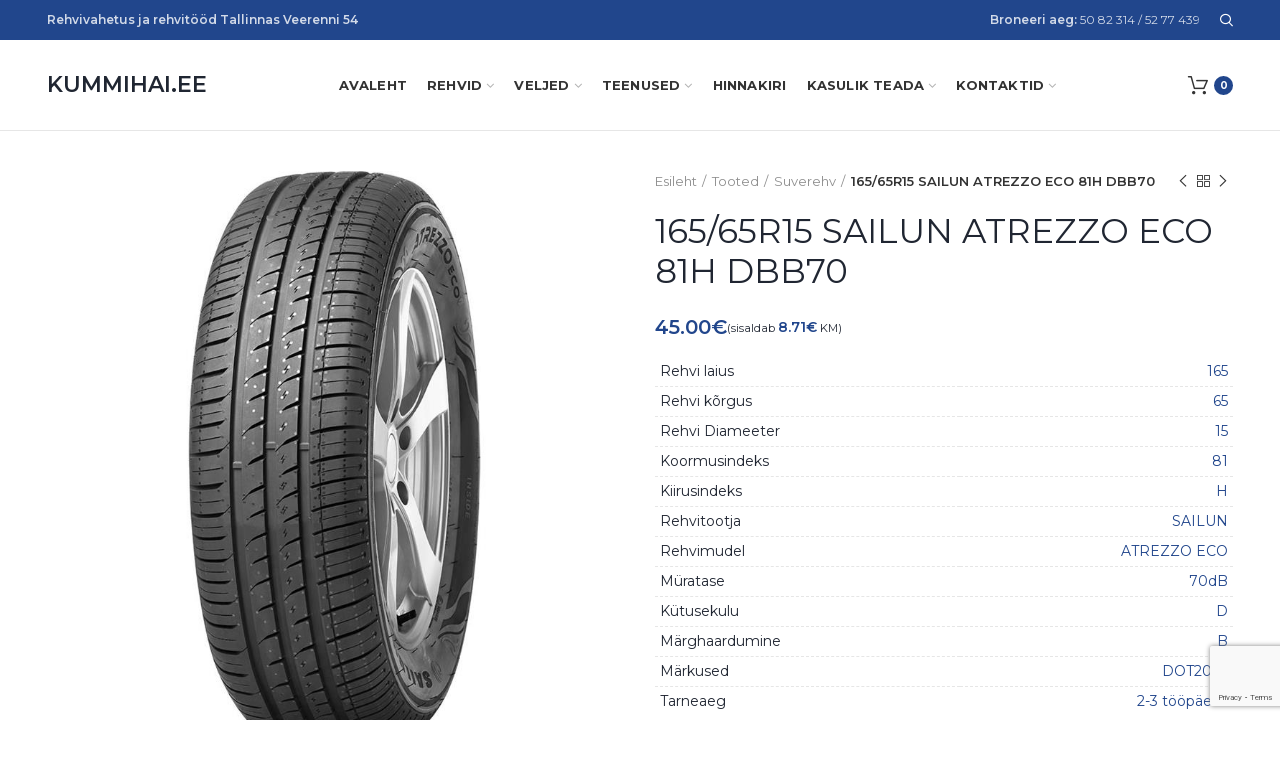

--- FILE ---
content_type: text/html; charset=UTF-8
request_url: https://kummihai.ee/shop/165-65r15-sailun-atrezzo-eco-81h-dbb70/
body_size: 19457
content:
<!DOCTYPE html>
<html lang="et">
<head>
	<meta charset="UTF-8">
	<meta name="viewport" content="width=device-width, initial-scale=1.0, maximum-scale=1.0, user-scalable=no">
	<link rel="profile" href="http://gmpg.org/xfn/11">
	<link rel="pingback" href="https://kummihai.ee/xmlrpc.php">

	<meta name='robots' content='index, follow, max-image-preview:large, max-snippet:-1, max-video-preview:-1' />
		<!-- Google Tag Manager -->
		<script>(function(w,d,s,l,i){w[l]=w[l]||[];w[l].push({'gtm.start':
		new Date().getTime(),event:'gtm.js'});var f=d.getElementsByTagName(s)[0],
		j=d.createElement(s),dl=l!='dataLayer'?'&l='+l:'';j.async=true;j.src=
		'https://www.googletagmanager.com/gtm.js?id='+i+dl;f.parentNode.insertBefore(j,f);
		})(window,document,'script','dataLayer','GTM-KKRPR4S8');</script>
		<!-- End Google Tag Manager -->
	
	<!-- This site is optimized with the Yoast SEO plugin v26.8 - https://yoast.com/product/yoast-seo-wordpress/ -->
	<title>165/65R15 SAILUN ATREZZO ECO 81H DBB70 - Uued ja kasutatud rehvid ja veljed Tallinnas Veerenni 54</title>
	<link rel="canonical" href="https://kummihai.ee/shop/165-65r15-sailun-atrezzo-eco-81h-dbb70/" />
	<meta property="og:locale" content="et_EE" />
	<meta property="og:type" content="article" />
	<meta property="og:title" content="165/65R15 SAILUN ATREZZO ECO 81H DBB70 - Uued ja kasutatud rehvid ja veljed Tallinnas Veerenni 54" />
	<meta property="og:url" content="https://kummihai.ee/shop/165-65r15-sailun-atrezzo-eco-81h-dbb70/" />
	<meta property="og:site_name" content="Uued ja kasutatud rehvid ja veljed Tallinnas Veerenni 54" />
	<meta property="article:modified_time" content="2026-01-08T10:37:58+00:00" />
	<meta property="og:image" content="https://kummihai.ee/wp-content/uploads/2025/08/2059.jpeg" />
	<meta property="og:image:width" content="800" />
	<meta property="og:image:height" content="800" />
	<meta property="og:image:type" content="image/jpeg" />
	<meta name="twitter:card" content="summary_large_image" />
	<script type="application/ld+json" class="yoast-schema-graph">{"@context":"https://schema.org","@graph":[{"@type":"WebPage","@id":"https://kummihai.ee/shop/165-65r15-sailun-atrezzo-eco-81h-dbb70/","url":"https://kummihai.ee/shop/165-65r15-sailun-atrezzo-eco-81h-dbb70/","name":"165/65R15 SAILUN ATREZZO ECO 81H DBB70 - Uued ja kasutatud rehvid ja veljed Tallinnas Veerenni 54","isPartOf":{"@id":"https://kummihai.ee/#website"},"primaryImageOfPage":{"@id":"https://kummihai.ee/shop/165-65r15-sailun-atrezzo-eco-81h-dbb70/#primaryimage"},"image":{"@id":"https://kummihai.ee/shop/165-65r15-sailun-atrezzo-eco-81h-dbb70/#primaryimage"},"thumbnailUrl":"https://kummihai.ee/wp-content/uploads/2025/08/2059.jpeg","datePublished":"2026-01-08T10:37:47+00:00","dateModified":"2026-01-08T10:37:58+00:00","breadcrumb":{"@id":"https://kummihai.ee/shop/165-65r15-sailun-atrezzo-eco-81h-dbb70/#breadcrumb"},"inLanguage":"et","potentialAction":[{"@type":"ReadAction","target":["https://kummihai.ee/shop/165-65r15-sailun-atrezzo-eco-81h-dbb70/"]}]},{"@type":"ImageObject","inLanguage":"et","@id":"https://kummihai.ee/shop/165-65r15-sailun-atrezzo-eco-81h-dbb70/#primaryimage","url":"https://kummihai.ee/wp-content/uploads/2025/08/2059.jpeg","contentUrl":"https://kummihai.ee/wp-content/uploads/2025/08/2059.jpeg","width":800,"height":800},{"@type":"BreadcrumbList","@id":"https://kummihai.ee/shop/165-65r15-sailun-atrezzo-eco-81h-dbb70/#breadcrumb","itemListElement":[{"@type":"ListItem","position":1,"name":"Home","item":"https://kummihai.ee/"},{"@type":"ListItem","position":2,"name":"Tooted","item":"https://kummihai.ee/shop/"},{"@type":"ListItem","position":3,"name":"165/65R15 SAILUN ATREZZO ECO 81H DBB70"}]},{"@type":"WebSite","@id":"https://kummihai.ee/#website","url":"https://kummihai.ee/","name":"Uued ja kasutatud rehvid ja veljed Tallinnas Veerenni 54","description":"kummihai.ee uued ja kasutatud rehvid","potentialAction":[{"@type":"SearchAction","target":{"@type":"EntryPoint","urlTemplate":"https://kummihai.ee/?s={search_term_string}"},"query-input":{"@type":"PropertyValueSpecification","valueRequired":true,"valueName":"search_term_string"}}],"inLanguage":"et"}]}</script>
	<!-- / Yoast SEO plugin. -->


<link rel='dns-prefetch' href='//widgetlogic.org' />
<link rel='dns-prefetch' href='//fonts.googleapis.com' />
<link rel="alternate" type="application/rss+xml" title="Uued ja kasutatud rehvid ja veljed Tallinnas Veerenni 54 &raquo; RSS" href="https://kummihai.ee/feed/" />
<link rel="alternate" type="application/rss+xml" title="Uued ja kasutatud rehvid ja veljed Tallinnas Veerenni 54 &raquo; Kommentaaride RSS" href="https://kummihai.ee/comments/feed/" />
<link rel="alternate" title="oEmbed (JSON)" type="application/json+oembed" href="https://kummihai.ee/wp-json/oembed/1.0/embed?url=https%3A%2F%2Fkummihai.ee%2Fshop%2F165-65r15-sailun-atrezzo-eco-81h-dbb70%2F" />
<link rel="alternate" title="oEmbed (XML)" type="text/xml+oembed" href="https://kummihai.ee/wp-json/oembed/1.0/embed?url=https%3A%2F%2Fkummihai.ee%2Fshop%2F165-65r15-sailun-atrezzo-eco-81h-dbb70%2F&#038;format=xml" />
<style id='wp-img-auto-sizes-contain-inline-css' type='text/css'>
img:is([sizes=auto i],[sizes^="auto," i]){contain-intrinsic-size:3000px 1500px}
/*# sourceURL=wp-img-auto-sizes-contain-inline-css */
</style>
<style id='wp-block-library-inline-css' type='text/css'>
:root{--wp-block-synced-color:#7a00df;--wp-block-synced-color--rgb:122,0,223;--wp-bound-block-color:var(--wp-block-synced-color);--wp-editor-canvas-background:#ddd;--wp-admin-theme-color:#007cba;--wp-admin-theme-color--rgb:0,124,186;--wp-admin-theme-color-darker-10:#006ba1;--wp-admin-theme-color-darker-10--rgb:0,107,160.5;--wp-admin-theme-color-darker-20:#005a87;--wp-admin-theme-color-darker-20--rgb:0,90,135;--wp-admin-border-width-focus:2px}@media (min-resolution:192dpi){:root{--wp-admin-border-width-focus:1.5px}}.wp-element-button{cursor:pointer}:root .has-very-light-gray-background-color{background-color:#eee}:root .has-very-dark-gray-background-color{background-color:#313131}:root .has-very-light-gray-color{color:#eee}:root .has-very-dark-gray-color{color:#313131}:root .has-vivid-green-cyan-to-vivid-cyan-blue-gradient-background{background:linear-gradient(135deg,#00d084,#0693e3)}:root .has-purple-crush-gradient-background{background:linear-gradient(135deg,#34e2e4,#4721fb 50%,#ab1dfe)}:root .has-hazy-dawn-gradient-background{background:linear-gradient(135deg,#faaca8,#dad0ec)}:root .has-subdued-olive-gradient-background{background:linear-gradient(135deg,#fafae1,#67a671)}:root .has-atomic-cream-gradient-background{background:linear-gradient(135deg,#fdd79a,#004a59)}:root .has-nightshade-gradient-background{background:linear-gradient(135deg,#330968,#31cdcf)}:root .has-midnight-gradient-background{background:linear-gradient(135deg,#020381,#2874fc)}:root{--wp--preset--font-size--normal:16px;--wp--preset--font-size--huge:42px}.has-regular-font-size{font-size:1em}.has-larger-font-size{font-size:2.625em}.has-normal-font-size{font-size:var(--wp--preset--font-size--normal)}.has-huge-font-size{font-size:var(--wp--preset--font-size--huge)}.has-text-align-center{text-align:center}.has-text-align-left{text-align:left}.has-text-align-right{text-align:right}.has-fit-text{white-space:nowrap!important}#end-resizable-editor-section{display:none}.aligncenter{clear:both}.items-justified-left{justify-content:flex-start}.items-justified-center{justify-content:center}.items-justified-right{justify-content:flex-end}.items-justified-space-between{justify-content:space-between}.screen-reader-text{border:0;clip-path:inset(50%);height:1px;margin:-1px;overflow:hidden;padding:0;position:absolute;width:1px;word-wrap:normal!important}.screen-reader-text:focus{background-color:#ddd;clip-path:none;color:#444;display:block;font-size:1em;height:auto;left:5px;line-height:normal;padding:15px 23px 14px;text-decoration:none;top:5px;width:auto;z-index:100000}html :where(.has-border-color){border-style:solid}html :where([style*=border-top-color]){border-top-style:solid}html :where([style*=border-right-color]){border-right-style:solid}html :where([style*=border-bottom-color]){border-bottom-style:solid}html :where([style*=border-left-color]){border-left-style:solid}html :where([style*=border-width]){border-style:solid}html :where([style*=border-top-width]){border-top-style:solid}html :where([style*=border-right-width]){border-right-style:solid}html :where([style*=border-bottom-width]){border-bottom-style:solid}html :where([style*=border-left-width]){border-left-style:solid}html :where(img[class*=wp-image-]){height:auto;max-width:100%}:where(figure){margin:0 0 1em}html :where(.is-position-sticky){--wp-admin--admin-bar--position-offset:var(--wp-admin--admin-bar--height,0px)}@media screen and (max-width:600px){html :where(.is-position-sticky){--wp-admin--admin-bar--position-offset:0px}}

/*# sourceURL=wp-block-library-inline-css */
</style><link rel='stylesheet' id='wc-blocks-style-css' href='https://kummihai.ee/wp-content/plugins/woocommerce/assets/client/blocks/wc-blocks.css?ver=wc-10.4.3' type='text/css' media='all' />
<style id='global-styles-inline-css' type='text/css'>
:root{--wp--preset--aspect-ratio--square: 1;--wp--preset--aspect-ratio--4-3: 4/3;--wp--preset--aspect-ratio--3-4: 3/4;--wp--preset--aspect-ratio--3-2: 3/2;--wp--preset--aspect-ratio--2-3: 2/3;--wp--preset--aspect-ratio--16-9: 16/9;--wp--preset--aspect-ratio--9-16: 9/16;--wp--preset--color--black: #000000;--wp--preset--color--cyan-bluish-gray: #abb8c3;--wp--preset--color--white: #ffffff;--wp--preset--color--pale-pink: #f78da7;--wp--preset--color--vivid-red: #cf2e2e;--wp--preset--color--luminous-vivid-orange: #ff6900;--wp--preset--color--luminous-vivid-amber: #fcb900;--wp--preset--color--light-green-cyan: #7bdcb5;--wp--preset--color--vivid-green-cyan: #00d084;--wp--preset--color--pale-cyan-blue: #8ed1fc;--wp--preset--color--vivid-cyan-blue: #0693e3;--wp--preset--color--vivid-purple: #9b51e0;--wp--preset--gradient--vivid-cyan-blue-to-vivid-purple: linear-gradient(135deg,rgb(6,147,227) 0%,rgb(155,81,224) 100%);--wp--preset--gradient--light-green-cyan-to-vivid-green-cyan: linear-gradient(135deg,rgb(122,220,180) 0%,rgb(0,208,130) 100%);--wp--preset--gradient--luminous-vivid-amber-to-luminous-vivid-orange: linear-gradient(135deg,rgb(252,185,0) 0%,rgb(255,105,0) 100%);--wp--preset--gradient--luminous-vivid-orange-to-vivid-red: linear-gradient(135deg,rgb(255,105,0) 0%,rgb(207,46,46) 100%);--wp--preset--gradient--very-light-gray-to-cyan-bluish-gray: linear-gradient(135deg,rgb(238,238,238) 0%,rgb(169,184,195) 100%);--wp--preset--gradient--cool-to-warm-spectrum: linear-gradient(135deg,rgb(74,234,220) 0%,rgb(151,120,209) 20%,rgb(207,42,186) 40%,rgb(238,44,130) 60%,rgb(251,105,98) 80%,rgb(254,248,76) 100%);--wp--preset--gradient--blush-light-purple: linear-gradient(135deg,rgb(255,206,236) 0%,rgb(152,150,240) 100%);--wp--preset--gradient--blush-bordeaux: linear-gradient(135deg,rgb(254,205,165) 0%,rgb(254,45,45) 50%,rgb(107,0,62) 100%);--wp--preset--gradient--luminous-dusk: linear-gradient(135deg,rgb(255,203,112) 0%,rgb(199,81,192) 50%,rgb(65,88,208) 100%);--wp--preset--gradient--pale-ocean: linear-gradient(135deg,rgb(255,245,203) 0%,rgb(182,227,212) 50%,rgb(51,167,181) 100%);--wp--preset--gradient--electric-grass: linear-gradient(135deg,rgb(202,248,128) 0%,rgb(113,206,126) 100%);--wp--preset--gradient--midnight: linear-gradient(135deg,rgb(2,3,129) 0%,rgb(40,116,252) 100%);--wp--preset--font-size--small: 13px;--wp--preset--font-size--medium: 20px;--wp--preset--font-size--large: 36px;--wp--preset--font-size--x-large: 42px;--wp--preset--spacing--20: 0.44rem;--wp--preset--spacing--30: 0.67rem;--wp--preset--spacing--40: 1rem;--wp--preset--spacing--50: 1.5rem;--wp--preset--spacing--60: 2.25rem;--wp--preset--spacing--70: 3.38rem;--wp--preset--spacing--80: 5.06rem;--wp--preset--shadow--natural: 6px 6px 9px rgba(0, 0, 0, 0.2);--wp--preset--shadow--deep: 12px 12px 50px rgba(0, 0, 0, 0.4);--wp--preset--shadow--sharp: 6px 6px 0px rgba(0, 0, 0, 0.2);--wp--preset--shadow--outlined: 6px 6px 0px -3px rgb(255, 255, 255), 6px 6px rgb(0, 0, 0);--wp--preset--shadow--crisp: 6px 6px 0px rgb(0, 0, 0);}:where(.is-layout-flex){gap: 0.5em;}:where(.is-layout-grid){gap: 0.5em;}body .is-layout-flex{display: flex;}.is-layout-flex{flex-wrap: wrap;align-items: center;}.is-layout-flex > :is(*, div){margin: 0;}body .is-layout-grid{display: grid;}.is-layout-grid > :is(*, div){margin: 0;}:where(.wp-block-columns.is-layout-flex){gap: 2em;}:where(.wp-block-columns.is-layout-grid){gap: 2em;}:where(.wp-block-post-template.is-layout-flex){gap: 1.25em;}:where(.wp-block-post-template.is-layout-grid){gap: 1.25em;}.has-black-color{color: var(--wp--preset--color--black) !important;}.has-cyan-bluish-gray-color{color: var(--wp--preset--color--cyan-bluish-gray) !important;}.has-white-color{color: var(--wp--preset--color--white) !important;}.has-pale-pink-color{color: var(--wp--preset--color--pale-pink) !important;}.has-vivid-red-color{color: var(--wp--preset--color--vivid-red) !important;}.has-luminous-vivid-orange-color{color: var(--wp--preset--color--luminous-vivid-orange) !important;}.has-luminous-vivid-amber-color{color: var(--wp--preset--color--luminous-vivid-amber) !important;}.has-light-green-cyan-color{color: var(--wp--preset--color--light-green-cyan) !important;}.has-vivid-green-cyan-color{color: var(--wp--preset--color--vivid-green-cyan) !important;}.has-pale-cyan-blue-color{color: var(--wp--preset--color--pale-cyan-blue) !important;}.has-vivid-cyan-blue-color{color: var(--wp--preset--color--vivid-cyan-blue) !important;}.has-vivid-purple-color{color: var(--wp--preset--color--vivid-purple) !important;}.has-black-background-color{background-color: var(--wp--preset--color--black) !important;}.has-cyan-bluish-gray-background-color{background-color: var(--wp--preset--color--cyan-bluish-gray) !important;}.has-white-background-color{background-color: var(--wp--preset--color--white) !important;}.has-pale-pink-background-color{background-color: var(--wp--preset--color--pale-pink) !important;}.has-vivid-red-background-color{background-color: var(--wp--preset--color--vivid-red) !important;}.has-luminous-vivid-orange-background-color{background-color: var(--wp--preset--color--luminous-vivid-orange) !important;}.has-luminous-vivid-amber-background-color{background-color: var(--wp--preset--color--luminous-vivid-amber) !important;}.has-light-green-cyan-background-color{background-color: var(--wp--preset--color--light-green-cyan) !important;}.has-vivid-green-cyan-background-color{background-color: var(--wp--preset--color--vivid-green-cyan) !important;}.has-pale-cyan-blue-background-color{background-color: var(--wp--preset--color--pale-cyan-blue) !important;}.has-vivid-cyan-blue-background-color{background-color: var(--wp--preset--color--vivid-cyan-blue) !important;}.has-vivid-purple-background-color{background-color: var(--wp--preset--color--vivid-purple) !important;}.has-black-border-color{border-color: var(--wp--preset--color--black) !important;}.has-cyan-bluish-gray-border-color{border-color: var(--wp--preset--color--cyan-bluish-gray) !important;}.has-white-border-color{border-color: var(--wp--preset--color--white) !important;}.has-pale-pink-border-color{border-color: var(--wp--preset--color--pale-pink) !important;}.has-vivid-red-border-color{border-color: var(--wp--preset--color--vivid-red) !important;}.has-luminous-vivid-orange-border-color{border-color: var(--wp--preset--color--luminous-vivid-orange) !important;}.has-luminous-vivid-amber-border-color{border-color: var(--wp--preset--color--luminous-vivid-amber) !important;}.has-light-green-cyan-border-color{border-color: var(--wp--preset--color--light-green-cyan) !important;}.has-vivid-green-cyan-border-color{border-color: var(--wp--preset--color--vivid-green-cyan) !important;}.has-pale-cyan-blue-border-color{border-color: var(--wp--preset--color--pale-cyan-blue) !important;}.has-vivid-cyan-blue-border-color{border-color: var(--wp--preset--color--vivid-cyan-blue) !important;}.has-vivid-purple-border-color{border-color: var(--wp--preset--color--vivid-purple) !important;}.has-vivid-cyan-blue-to-vivid-purple-gradient-background{background: var(--wp--preset--gradient--vivid-cyan-blue-to-vivid-purple) !important;}.has-light-green-cyan-to-vivid-green-cyan-gradient-background{background: var(--wp--preset--gradient--light-green-cyan-to-vivid-green-cyan) !important;}.has-luminous-vivid-amber-to-luminous-vivid-orange-gradient-background{background: var(--wp--preset--gradient--luminous-vivid-amber-to-luminous-vivid-orange) !important;}.has-luminous-vivid-orange-to-vivid-red-gradient-background{background: var(--wp--preset--gradient--luminous-vivid-orange-to-vivid-red) !important;}.has-very-light-gray-to-cyan-bluish-gray-gradient-background{background: var(--wp--preset--gradient--very-light-gray-to-cyan-bluish-gray) !important;}.has-cool-to-warm-spectrum-gradient-background{background: var(--wp--preset--gradient--cool-to-warm-spectrum) !important;}.has-blush-light-purple-gradient-background{background: var(--wp--preset--gradient--blush-light-purple) !important;}.has-blush-bordeaux-gradient-background{background: var(--wp--preset--gradient--blush-bordeaux) !important;}.has-luminous-dusk-gradient-background{background: var(--wp--preset--gradient--luminous-dusk) !important;}.has-pale-ocean-gradient-background{background: var(--wp--preset--gradient--pale-ocean) !important;}.has-electric-grass-gradient-background{background: var(--wp--preset--gradient--electric-grass) !important;}.has-midnight-gradient-background{background: var(--wp--preset--gradient--midnight) !important;}.has-small-font-size{font-size: var(--wp--preset--font-size--small) !important;}.has-medium-font-size{font-size: var(--wp--preset--font-size--medium) !important;}.has-large-font-size{font-size: var(--wp--preset--font-size--large) !important;}.has-x-large-font-size{font-size: var(--wp--preset--font-size--x-large) !important;}
/*# sourceURL=global-styles-inline-css */
</style>

<style id='classic-theme-styles-inline-css' type='text/css'>
/*! This file is auto-generated */
.wp-block-button__link{color:#fff;background-color:#32373c;border-radius:9999px;box-shadow:none;text-decoration:none;padding:calc(.667em + 2px) calc(1.333em + 2px);font-size:1.125em}.wp-block-file__button{background:#32373c;color:#fff;text-decoration:none}
/*# sourceURL=/wp-includes/css/classic-themes.min.css */
</style>
<link rel='stylesheet' id='block-widget-css' href='https://kummihai.ee/wp-content/plugins/widget-logic/block_widget/css/widget.css?ver=1768270121' type='text/css' media='all' />
<link rel='stylesheet' id='esto-calculator-css-css' href='https://kummihai.ee/wp-content/plugins/esto-payment-methods/assets/css/calculator.css?ver=1769037554' type='text/css' media='all' />
<link rel='stylesheet' id='WQFSP_style-css' href='https://kummihai.ee/wp-content/plugins/quantity-field-on-shop-page-for-woocommerce/css/style.css?ver=6.9' type='text/css' media='all' />
<link rel='stylesheet' id='rs-plugin-settings-css' href='https://kummihai.ee/wp-content/plugins/revslider/public/assets/css/rs6.css?ver=6.1.8' type='text/css' media='all' />
<style id='rs-plugin-settings-inline-css' type='text/css'>
#rs-demo-id {}
/*# sourceURL=rs-plugin-settings-inline-css */
</style>
<style id='woocommerce-inline-inline-css' type='text/css'>
.woocommerce form .form-row .required { visibility: visible; }
/*# sourceURL=woocommerce-inline-inline-css */
</style>
<link rel='stylesheet' id='montonio-style-css' href='https://kummihai.ee/wp-content/plugins/montonio-for-woocommerce/assets/css/montonio-style.css?ver=9.3.2' type='text/css' media='all' />
<link rel='stylesheet' id='liisi_css-css' href='https://kummihai.ee/wp-content/plugins/holm-makselingi-moodul-woocommerce-main/assets/css/liisi_finance.css?ver=6.9' type='text/css' media='all' />
<link rel='stylesheet' id='js_composer_front-css' href='https://kummihai.ee/wp-content/plugins/js_composer/assets/css/js_composer.min.css?ver=8.4.1' type='text/css' media='all' />
<link rel='stylesheet' id='font-awesome-css-css' href='https://kummihai.ee/wp-content/themes/woodmart/css/font-awesome.min.css?ver=4.4.0' type='text/css' media='all' />
<link rel='stylesheet' id='bootstrap-css' href='https://kummihai.ee/wp-content/themes/woodmart/css/bootstrap.min.css?ver=4.4.0' type='text/css' media='all' />
<link rel='stylesheet' id='woodmart-style-css' href='https://kummihai.ee/wp-content/themes/woodmart/style.min.css?ver=4.4.0' type='text/css' media='all' />
<link rel='stylesheet' id='xts-style-header_841375-css' href='https://kummihai.ee/wp-content/uploads/2020/04/xts-header_841375-1586801005.css?ver=4.4.0' type='text/css' media='all' />
<link rel='stylesheet' id='xts-style-theme_settings_default-css' href='https://kummihai.ee/wp-content/uploads/2025/09/xts-theme_settings_default-1758266697.css?ver=4.4.0' type='text/css' media='all' />
<link rel='stylesheet' id='child-style-css' href='https://kummihai.ee/wp-content/themes/woodmart-child/style.css?ver=4.4.0' type='text/css' media='all' />
<link rel='stylesheet' id='xts-google-fonts-css' href='//fonts.googleapis.com/css?family=Montserrat%3A100%2C200%2C300%2C400%2C500%2C600%2C700%2C800%2C900%2C100italic%2C200italic%2C300italic%2C400italic%2C500italic%2C600italic%2C700italic%2C800italic%2C900italic&#038;ver=4.4.0' type='text/css' media='all' />
<link rel='stylesheet' id='prdctfltr-css' href='https://kummihai.ee/wp-content/plugins/prdctfltr/includes/css/styles.css?ver=9.1.2' type='text/css' media='all' />
<script type="text/template" id="tmpl-variation-template">
	<div class="woocommerce-variation-description">{{{ data.variation.variation_description }}}</div>
	<div class="woocommerce-variation-price">{{{ data.variation.price_html }}}</div>
	<div class="woocommerce-variation-availability">{{{ data.variation.availability_html }}}</div>
</script>
<script type="text/template" id="tmpl-unavailable-variation-template">
	<p role="alert">Vabandame, see toode ei ole saadaval. Palun proovi teistsugust kombinatsiooni.</p>
</script>
<script type="text/javascript" src="https://kummihai.ee/wp-includes/js/jquery/jquery.min.js?ver=3.7.1" id="jquery-core-js"></script>
<script type="text/javascript" src="https://kummihai.ee/wp-includes/js/jquery/jquery-migrate.min.js?ver=3.4.1" id="jquery-migrate-js"></script>
<script type="text/javascript" id="jquery-js-after">
/* <![CDATA[ */
(function ($) {
    'use strict';

    function removeLoaderOverlay() {
        var $overlay = $('.xwc--pf-loader-overlay');

        if (!$overlay.length) {
            return;
        }

        $overlay.remove();

        // Optional: if the overlay locks scrolling, unlock it.
        $('html, body').removeClass('is-loading loading no-scroll').css('overflow', '');
    }

    function watchForOverlay() {
        if (!('MutationObserver' in window)) {
            return;
        }

        var observer = new MutationObserver(function () {
            if ($('.xwc--pf-loader-overlay').length) {
                removeLoaderOverlay();
            }
        });

        observer.observe(document.documentElement, {
            childList: true,
            subtree: true
        });

        // Safety: stop observing after a short window.
        window.setTimeout(function () {
            observer.disconnect();
        }, 5000);
    }

    // Normal load
    $(removeLoaderOverlay);

    // Back/Forward cache restore
    window.addEventListener('pageshow', function () {
        removeLoaderOverlay();
        watchForOverlay();
    });

    // Some setups use History API + AJAX
    window.addEventListener('popstate', removeLoaderOverlay);

    // If tab was backgrounded and restored
    document.addEventListener('visibilitychange', function () {
        if (!document.hidden) {
            removeLoaderOverlay();
        }
    });

    // Initial watcher (in case overlay is appended later)
    watchForOverlay();
})(jQuery);
//# sourceURL=jquery-js-after
/* ]]> */
</script>
<script type="text/javascript" src="https://kummihai.ee/wp-content/plugins/revslider/public/assets/js/revolution.tools.min.js?ver=6.0" id="tp-tools-js"></script>
<script type="text/javascript" src="https://kummihai.ee/wp-content/plugins/revslider/public/assets/js/rs6.min.js?ver=6.1.8" id="revmin-js"></script>
<script type="text/javascript" src="https://kummihai.ee/wp-content/plugins/woocommerce/assets/js/jquery-blockui/jquery.blockUI.min.js?ver=2.7.0-wc.10.4.3" id="wc-jquery-blockui-js" data-wp-strategy="defer"></script>
<script type="text/javascript" id="wc-add-to-cart-js-extra">
/* <![CDATA[ */
var wc_add_to_cart_params = {"ajax_url":"/wp-admin/admin-ajax.php","wc_ajax_url":"/?wc-ajax=%%endpoint%%","i18n_view_cart":"Vaata ostukorvi","cart_url":"https://kummihai.ee/ostukorv/","is_cart":"","cart_redirect_after_add":"no"};
//# sourceURL=wc-add-to-cart-js-extra
/* ]]> */
</script>
<script type="text/javascript" src="https://kummihai.ee/wp-content/plugins/woocommerce/assets/js/frontend/add-to-cart.min.js?ver=10.4.3" id="wc-add-to-cart-js" data-wp-strategy="defer"></script>
<script type="text/javascript" src="https://kummihai.ee/wp-content/plugins/woocommerce/assets/js/zoom/jquery.zoom.min.js?ver=1.7.21-wc.10.4.3" id="wc-zoom-js" defer="defer" data-wp-strategy="defer"></script>
<script type="text/javascript" id="wc-single-product-js-extra">
/* <![CDATA[ */
var wc_single_product_params = {"i18n_required_rating_text":"Palun vali hinnang","i18n_rating_options":["1 of 5 stars","2 of 5 stars","3 of 5 stars","4 of 5 stars","5 of 5 stars"],"i18n_product_gallery_trigger_text":"View full-screen image gallery","review_rating_required":"yes","flexslider":{"rtl":false,"animation":"slide","smoothHeight":true,"directionNav":false,"controlNav":"thumbnails","slideshow":false,"animationSpeed":500,"animationLoop":false,"allowOneSlide":false},"zoom_enabled":"","zoom_options":[],"photoswipe_enabled":"","photoswipe_options":{"shareEl":false,"closeOnScroll":false,"history":false,"hideAnimationDuration":0,"showAnimationDuration":0},"flexslider_enabled":""};
//# sourceURL=wc-single-product-js-extra
/* ]]> */
</script>
<script type="text/javascript" src="https://kummihai.ee/wp-content/plugins/woocommerce/assets/js/frontend/single-product.min.js?ver=10.4.3" id="wc-single-product-js" defer="defer" data-wp-strategy="defer"></script>
<script type="text/javascript" src="https://kummihai.ee/wp-content/plugins/woocommerce/assets/js/js-cookie/js.cookie.min.js?ver=2.1.4-wc.10.4.3" id="wc-js-cookie-js" data-wp-strategy="defer"></script>
<script type="text/javascript" id="woocommerce-js-extra">
/* <![CDATA[ */
var woocommerce_params = {"ajax_url":"/wp-admin/admin-ajax.php","wc_ajax_url":"/?wc-ajax=%%endpoint%%","i18n_password_show":"Show password","i18n_password_hide":"Hide password"};
//# sourceURL=woocommerce-js-extra
/* ]]> */
</script>
<script type="text/javascript" src="https://kummihai.ee/wp-content/plugins/woocommerce/assets/js/frontend/woocommerce.min.js?ver=10.4.3" id="woocommerce-js" defer="defer" data-wp-strategy="defer"></script>
<script type="text/javascript" src="https://kummihai.ee/wp-content/plugins/js_composer/assets/js/vendors/woocommerce-add-to-cart.js?ver=8.4.1" id="vc_woocommerce-add-to-cart-js-js"></script>
<script type="text/javascript" src="https://kummihai.ee/wp-includes/js/underscore.min.js?ver=1.13.7" id="underscore-js"></script>
<script type="text/javascript" id="wp-util-js-extra">
/* <![CDATA[ */
var _wpUtilSettings = {"ajax":{"url":"/wp-admin/admin-ajax.php"}};
//# sourceURL=wp-util-js-extra
/* ]]> */
</script>
<script type="text/javascript" src="https://kummihai.ee/wp-includes/js/wp-util.min.js?ver=6.9" id="wp-util-js"></script>
<script type="text/javascript" id="wc-add-to-cart-variation-js-extra">
/* <![CDATA[ */
var wc_add_to_cart_variation_params = {"wc_ajax_url":"/?wc-ajax=%%endpoint%%","i18n_no_matching_variations_text":"Vabandame, sinu valikule ei vasta \u00fckski toode. Palun proovi teistsugust kombinatsiooni.","i18n_make_a_selection_text":"Palun vali enne ostukorvi lisamist sellele tootele omadused.","i18n_unavailable_text":"Vabandame, see toode ei ole saadaval. Palun proovi teistsugust kombinatsiooni.","i18n_reset_alert_text":"Your selection has been reset. Please select some product options before adding this product to your cart."};
//# sourceURL=wc-add-to-cart-variation-js-extra
/* ]]> */
</script>
<script type="text/javascript" src="https://kummihai.ee/wp-content/plugins/woocommerce/assets/js/frontend/add-to-cart-variation.min.js?ver=10.4.3" id="wc-add-to-cart-variation-js" defer="defer" data-wp-strategy="defer"></script>
<script></script><link rel="https://api.w.org/" href="https://kummihai.ee/wp-json/" /><link rel="alternate" title="JSON" type="application/json" href="https://kummihai.ee/wp-json/wp/v2/product/481501" /><link rel="EditURI" type="application/rsd+xml" title="RSD" href="https://kummihai.ee/xmlrpc.php?rsd" />
<meta name="generator" content="WordPress 6.9" />
<meta name="generator" content="WooCommerce 10.4.3" />
<link rel='shortlink' href='https://kummihai.ee/?p=481501' />
<!-- start Simple Custom CSS and JS -->
<script type="text/javascript">
 

jQuery(function ($) {
    const yearElement = document.getElementById('current-year');

    if (!yearElement) {
        return;
    }

    yearElement.textContent = new Date().getFullYear();
});
</script>
<!-- end Simple Custom CSS and JS -->
<!-- start Simple Custom CSS and JS -->
<style type="text/css">
.btn-size-small {
padding: 10px 14px;
font-size: 12px;
line-height: 16px;
text-transform: capitalize;
font-weight: 700;
}
.color-scheme-light .copyrights-wrapper, .woodmart-dark .copyrights-wrapper {
border-color: rgba(255,255,255,.1);
background-color: #fff;
}
.woodmart-products-per-page {
display: none;
}
.product-list-item .product-element-top {
flex: 0 0 200px;
margin-bottom: 0;

}
@media (max-width: 767px) {
	.product-list-item .product-element-top {
		flex: 1 1 100%;
		margin-bottom: 20px;
	}
}

.product-grid-item .woodmart-product-cats a {
display: inline-block;
color: #333;
font-weight: 400;
}
.product-grid-item .product-title a {
color: inherit;
font-weight: 700;
}
.prdctfltr-widget .pf_default_select .prdctfltr_widget_title {
cursor: pointer;
display: block;
background-color: #f5f5f5;
padding: 15px;
font-weight: 700;
font-size: 14px !important;
border-radius: 5px;
}
.prdctfltr-widget .prdctfltr_wc .prdctfltr_woocommerce_ordering .prdctfltr_filter {
width: 100%;
padding: 0;
margin-bottom: 0px;
}
.prdctfltr-widget .prdctfltr_wc .prdctfltr_woocommerce_filter_submit {
margin-top: 0;
margin-bottom: 20px;
background-color: #21468c;
color: #fff;
font-weight: 700;
border-radius: 5px;
}
.product-tabs-wrapper {
display: none;
}
.btns-default-dark .widget_shopping_cart .buttons .btn-cart {
color: #fff;
}
.prdctfltr_add_scroll.prdctfltr_down {
margin-bottom: 20px;
}
.button.wc-backward {
display: none;
}
.product-grid-item .product-image-link img {
width: auto;
max-height: 180px;
}

.woocommerce-ordering select {
	max-width: 500px;
}

.product .priceWrapper {
	display: flex;
	align-items: center;
	gap: 0.5em;
	margin-bottom: 1em;
}

.product .priceWrapper .price {
	margin: 0 !important;
}

.product .priceWrapper .price .woocommerce-Price-amount {
	font-size: 20px !important;
}
.vc_custom_1580972923558 {
	overflow: visible !important;
}

</style>
<!-- end Simple Custom CSS and JS -->
<meta name="theme-color" content="">			<link rel="shortcut icon" href="https://kummihai.ee/wp-content/themes/woodmart/images/icons/favicon.png">
			<link rel="apple-touch-icon-precomposed" sizes="152x152" href="https://kummihai.ee/wp-content/themes/woodmart/images/icons/apple-touch-icon-152x152-precomposed.png">
			<noscript><style>.woocommerce-product-gallery{ opacity: 1 !important; }</style></noscript>
	<meta name="generator" content="Powered by WPBakery Page Builder - drag and drop page builder for WordPress."/>
<meta name="generator" content="Powered by Slider Revolution 6.1.8 - responsive, Mobile-Friendly Slider Plugin for WordPress with comfortable drag and drop interface." />
<meta name="generator" content="XforWooCommerce.com - Product Filter for WooCommerce"/><script type="text/javascript">function setREVStartSize(e){			
			try {								
				var pw = document.getElementById(e.c).parentNode.offsetWidth,
					newh;
				pw = pw===0 || isNaN(pw) ? window.innerWidth : pw;
				e.tabw = e.tabw===undefined ? 0 : parseInt(e.tabw);
				e.thumbw = e.thumbw===undefined ? 0 : parseInt(e.thumbw);
				e.tabh = e.tabh===undefined ? 0 : parseInt(e.tabh);
				e.thumbh = e.thumbh===undefined ? 0 : parseInt(e.thumbh);
				e.tabhide = e.tabhide===undefined ? 0 : parseInt(e.tabhide);
				e.thumbhide = e.thumbhide===undefined ? 0 : parseInt(e.thumbhide);
				e.mh = e.mh===undefined || e.mh=="" || e.mh==="auto" ? 0 : parseInt(e.mh,0);		
				if(e.layout==="fullscreen" || e.l==="fullscreen") 						
					newh = Math.max(e.mh,window.innerHeight);				
				else{					
					e.gw = Array.isArray(e.gw) ? e.gw : [e.gw];
					for (var i in e.rl) if (e.gw[i]===undefined || e.gw[i]===0) e.gw[i] = e.gw[i-1];					
					e.gh = e.el===undefined || e.el==="" || (Array.isArray(e.el) && e.el.length==0)? e.gh : e.el;
					e.gh = Array.isArray(e.gh) ? e.gh : [e.gh];
					for (var i in e.rl) if (e.gh[i]===undefined || e.gh[i]===0) e.gh[i] = e.gh[i-1];
										
					var nl = new Array(e.rl.length),
						ix = 0,						
						sl;					
					e.tabw = e.tabhide>=pw ? 0 : e.tabw;
					e.thumbw = e.thumbhide>=pw ? 0 : e.thumbw;
					e.tabh = e.tabhide>=pw ? 0 : e.tabh;
					e.thumbh = e.thumbhide>=pw ? 0 : e.thumbh;					
					for (var i in e.rl) nl[i] = e.rl[i]<window.innerWidth ? 0 : e.rl[i];
					sl = nl[0];									
					for (var i in nl) if (sl>nl[i] && nl[i]>0) { sl = nl[i]; ix=i;}															
					var m = pw>(e.gw[ix]+e.tabw+e.thumbw) ? 1 : (pw-(e.tabw+e.thumbw)) / (e.gw[ix]);					

					newh =  (e.type==="carousel" && e.justify==="true" ? e.gh[ix] : (e.gh[ix] * m)) + (e.tabh + e.thumbh);
				}			
				
				if(window.rs_init_css===undefined) window.rs_init_css = document.head.appendChild(document.createElement("style"));					
				document.getElementById(e.c).height = newh;
				window.rs_init_css.innerHTML += "#"+e.c+"_wrapper { height: "+newh+"px }";				
			} catch(e){
				console.log("Failure at Presize of Slider:" + e)
			}					   
		  };</script>
		<style type="text/css" id="wp-custom-css">
			@media (max-width: 1024px) and (min-width: 768px) {
	.boxes-homepage>div>div>div>div{
		width: 50% !important;
	}
	
	.boxes-homepage>div>div>div>div>div {
		min-height: 256px;
	}
	
}

.homepage-hero-section .wpb_wrapper .vc_row .vc_column-inner .prdctfltr_filter_inner {
	padding: 10px;
	}

.homepage-hero-section .right-side .vc_column-inner {
	align-items: flex-start !important;
	justify-content: flex-start !important;
	margin-top: 30px !important;
}

.prdctfltr_wc.prdctfltr_round .prdctfltr_filter label>span:before {
	width: 16px;
	height: 16px;
}

.woocommerce-cart-form button[name="update_cart"] {
	color: white !important;
}

.wpb_text_column.wpb_content_element h3{
	font-size:18px;
}

.whb-search.search-button.wd-tools-element::after {
    content: "";
    position: absolute;
    top: 100%;
    left: -24px;
    right: -24px;
    height: 32px;
}

.prdctfltr_wc.prdctfltr_woocommerce.pf_default_select.prdctfltr_scroll_default .prdctfltr_add_scroll .prdctfltr_checkboxes {
	display: block
}

.prdctfltr_wc.prdctfltr_woocommerce.pf_default_select.prdctfltr_scroll_default .prdctfltr_add_scroll {
	position: absolute;
	display: none;
	top: 48px;
	margin-top: -1px;
	background-color: #fff;
	width: 90%;
	width: -moz-calc(100% - 0px);
	width: -webkit-calc(100% - 0px);
	width: calc(100% - 0px);
	padding: 15px;
	box-sizing: border-box;
	-webkit-box-sizing: border-box;
	-moz-box-sizing: border-box;
	-ms-box-sizing: border-box;
	-o-box-sizing: border-box;
	-webkit-box-shadow: 0px 0px 5px 0px rgba(128, 128, 128, 0.2);
	-moz-box-shadow: 0px 0px 5px 0px rgba(128, 128, 128, 0.2);
	box-shadow: 0px 0px 5px 0px rgba(128, 128, 128, 0.2);
	border: 1px solid #ddd;
	z-index: 2
}		</style>
		<style>		
		
		</style><noscript><style> .wpb_animate_when_almost_visible { opacity: 1; }</style></noscript></head>

<body class="wp-singular product-template-default single single-product postid-481501 wp-theme-woodmart wp-child-theme-woodmart-child theme-woodmart woocommerce woocommerce-page woocommerce-no-js wrapper-full-width form-style-underlined form-border-width-1 woodmart-product-design-default categories-accordion-on woodmart-archive-shop offcanvas-sidebar-mobile offcanvas-sidebar-tablet notifications-sticky btns-default-semi-rounded btns-default-dark btns-default-hover-dark btns-shop-semi-rounded btns-shop-light btns-shop-hover-light btns-accent-semi-rounded btns-accent-light btns-accent-hover-light wpb-js-composer js-comp-ver-8.4.1 vc_responsive">
			<!-- Google Tag Manager (noscript) -->
		<noscript><iframe src="https://www.googletagmanager.com/ns.html?id=GTM-KKRPR4S8"
		height="0" width="0" style="display:none;visibility:hidden"></iframe></noscript>
		<!-- End Google Tag Manager (noscript) -->
		
	<div class="website-wrapper">

		
			<!-- HEADER -->
			<header class="whb-header whb-sticky-shadow whb-scroll-stick whb-sticky-real whb-custom-header">

				<div class="whb-main-header">
	
<div class="whb-row whb-top-bar whb-not-sticky-row whb-with-bg whb-without-border whb-color-light whb-flex-flex-middle">
	<div class="container">
		<div class="whb-flex-row whb-top-bar-inner">
			<div class="whb-column whb-col-left whb-visible-lg">
	
<div class="whb-text-element reset-mb-10 "><strong>Rehvivahetus ja rehvitööd Tallinnas Veerenni 54</strong></div>
</div>
<div class="whb-column whb-col-center whb-visible-lg whb-empty-column">
	</div>
<div class="whb-column whb-col-right whb-visible-lg">
	
<div class="whb-text-element reset-mb-10 "><strong>Broneeri aeg: </strong>50 82 314 / 52 77 439</div>
<div class="whb-search search-button wd-tools-element" title="Search">
	<a href="#">
		<span class="search-button-icon wd-tools-icon">
					</span>
	</a>
						<div class="woodmart-search-dropdown">
								<form role="search" method="get" class="searchform  woodmart-ajax-search" action="https://kummihai.ee/"  data-thumbnail="1" data-price="1" data-post_type="product" data-count="20" data-sku="0" data-symbols_count="3">
					<input type="text" class="s" placeholder="Otsi tooteid" value="" name="s" />
					<input type="hidden" name="post_type" value="product">
										<button type="submit" class="searchsubmit">
						Search											</button>
				</form>
													<div class="search-results-wrapper"><div class="woodmart-scroll"><div class="woodmart-search-results woodmart-scroll-content"></div></div><div class="woodmart-search-loader wd-fill"></div></div>
							</div>
			</div>
</div>
<div class="whb-column whb-col-mobile whb-hidden-lg">
	
<div class="whb-text-element reset-mb-10 "><strong>Broneeri aeg: </strong>50 82 314 / 52 77 439</div>
</div>
		</div>
	</div>
</div>

<div class="whb-row whb-general-header whb-sticky-row whb-without-bg whb-border-boxed whb-color-dark whb-flex-flex-middle">
	<div class="container">
		<div class="whb-flex-row whb-general-header-inner">
			<div class="whb-column whb-col-left whb-visible-lg">
	
<div class="whb-text-element reset-mb-10 "><h3><a href="https://kummihai.ee/"><strong>KUMMIHAI.EE</strong></a></h3></div>
</div>
<div class="whb-column whb-col-center whb-visible-lg">
	<div class="whb-navigation whb-primary-menu main-nav site-navigation woodmart-navigation menu-center navigation-style-underline" role="navigation">
	<div class="menu-menu-est-container"><ul id="menu-menu-est" class="menu"><li id="menu-item-3026" class="menu-item menu-item-type-post_type menu-item-object-page menu-item-home menu-item-3026 item-level-0 menu-item-design-default menu-simple-dropdown item-event-hover"><a href="https://kummihai.ee/" class="woodmart-nav-link"><span class="nav-link-text">Avaleht</span></a></li>
<li id="menu-item-3353" class="menu-item menu-item-type-custom menu-item-object-custom menu-item-has-children menu-item-3353 item-level-0 menu-item-design-default menu-simple-dropdown item-event-hover"><a href="#" class="woodmart-nav-link"><span class="nav-link-text">Rehvid</span></a>
<div class="sub-menu-dropdown color-scheme-dark">

<div class="container">

<ul class="sub-menu color-scheme-dark">
	<li id="menu-item-3356" class="menu-item menu-item-type-custom menu-item-object-custom menu-item-3356 item-level-1"><a href="https://kummihai.ee/product-category/suverehv/" class="woodmart-nav-link"><span class="nav-link-text">Uued rehvid</span></a></li>
	<li id="menu-item-490053" class="menu-item menu-item-type-post_type menu-item-object-page menu-item-490053 item-level-1"><a href="https://kummihai.ee/kasutatud-suverehvid/" class="woodmart-nav-link"><span class="nav-link-text">Kasutatud suverehvid</span></a></li>
	<li id="menu-item-490052" class="menu-item menu-item-type-post_type menu-item-object-page menu-item-490052 item-level-1"><a href="https://kummihai.ee/kasutatud-talverehvid/" class="woodmart-nav-link"><span class="nav-link-text">Kasutatud talverehvid</span></a></li>
	<li id="menu-item-3354" class="menu-item menu-item-type-post_type menu-item-object-page menu-item-3354 item-level-1"><a href="https://kummihai.ee/uksikud-rehvid/" class="woodmart-nav-link"><span class="nav-link-text">Üksikud rehvid</span></a></li>
</ul>
</div>
</div>
</li>
<li id="menu-item-3406" class="menu-item menu-item-type-custom menu-item-object-custom menu-item-has-children menu-item-3406 item-level-0 menu-item-design-default menu-simple-dropdown item-event-hover"><a href="#" class="woodmart-nav-link"><span class="nav-link-text">Veljed</span></a>
<div class="sub-menu-dropdown color-scheme-dark">

<div class="container">

<ul class="sub-menu color-scheme-dark">
	<li id="menu-item-490023" class="menu-item menu-item-type-post_type menu-item-object-page menu-item-490023 item-level-1"><a href="https://kummihai.ee/valuveljed/" class="woodmart-nav-link"><span class="nav-link-text">Kasutatud valuveljed</span></a></li>
	<li id="menu-item-490024" class="menu-item menu-item-type-post_type menu-item-object-page menu-item-490024 item-level-1"><a href="https://kummihai.ee/plekkveljed/" class="woodmart-nav-link"><span class="nav-link-text">Kasutatud plekkveljed</span></a></li>
</ul>
</div>
</div>
</li>
<li id="menu-item-3357" class="menu-item menu-item-type-custom menu-item-object-custom menu-item-has-children menu-item-3357 item-level-0 menu-item-design-default menu-simple-dropdown item-event-hover"><a href="#" class="woodmart-nav-link"><span class="nav-link-text">Teenused</span></a>
<div class="sub-menu-dropdown color-scheme-dark">

<div class="container">

<ul class="sub-menu color-scheme-dark">
	<li id="menu-item-3389" class="menu-item menu-item-type-post_type menu-item-object-page menu-item-3389 item-level-1"><a href="https://kummihai.ee/rehvivahetus/" class="woodmart-nav-link"><span class="nav-link-text">Rehvivahetus</span></a></li>
	<li id="menu-item-3387" class="menu-item menu-item-type-post_type menu-item-object-page menu-item-3387 item-level-1"><a href="https://kummihai.ee/rehviremont/" class="woodmart-nav-link"><span class="nav-link-text">Rehviremont</span></a></li>
	<li id="menu-item-3388" class="menu-item menu-item-type-post_type menu-item-object-page menu-item-3388 item-level-1"><a href="https://kummihai.ee/tasakaalustamine/" class="woodmart-nav-link"><span class="nav-link-text">Tasakaalustamine</span></a></li>
	<li id="menu-item-3386" class="menu-item menu-item-type-post_type menu-item-object-page menu-item-3386 item-level-1"><a href="https://kummihai.ee/rehvide-hoiustamine/" class="woodmart-nav-link"><span class="nav-link-text">Rehvide hoiustamine</span></a></li>
</ul>
</div>
</div>
</li>
<li id="menu-item-3369" class="menu-item menu-item-type-post_type menu-item-object-page menu-item-3369 item-level-0 menu-item-design-default menu-simple-dropdown item-event-hover"><a href="https://kummihai.ee/hinnakiri/" class="woodmart-nav-link"><span class="nav-link-text">Hinnakiri</span></a></li>
<li id="menu-item-3392" class="menu-item menu-item-type-post_type menu-item-object-page menu-item-has-children menu-item-3392 item-level-0 menu-item-design-default menu-simple-dropdown item-event-hover"><a href="https://kummihai.ee/kasulik-teada/" class="woodmart-nav-link"><span class="nav-link-text">Kasulik teada</span></a>
<div class="sub-menu-dropdown color-scheme-dark">

<div class="container">

<ul class="sub-menu color-scheme-dark">
	<li id="menu-item-704957" class="menu-item menu-item-type-post_type menu-item-object-page menu-item-704957 item-level-1"><a href="https://kummihai.ee/jarelmaks/" class="woodmart-nav-link"><span class="nav-link-text">Maksa osadena!</span></a></li>
</ul>
</div>
</div>
</li>
<li id="menu-item-3141" class="menu-item menu-item-type-post_type menu-item-object-page menu-item-has-children menu-item-3141 item-level-0 menu-item-design-default menu-simple-dropdown item-event-hover"><a href="https://kummihai.ee/kontaktid/" class="woodmart-nav-link"><span class="nav-link-text">Kontaktid</span></a>
<div class="sub-menu-dropdown color-scheme-dark">

<div class="container">

<ul class="sub-menu color-scheme-dark">
	<li id="menu-item-3401" class="menu-item menu-item-type-post_type menu-item-object-page menu-item-3401 item-level-1"><a href="https://kummihai.ee/meist/" class="woodmart-nav-link"><span class="nav-link-text">Meist</span></a></li>
</ul>
</div>
</div>
</li>
</ul></div></div><!--END MAIN-NAV-->
</div>
<div class="whb-column whb-col-right whb-visible-lg">
	
<div class="woodmart-shopping-cart wd-tools-element woodmart-cart-design-4 cart-widget-opener" title="Ostukorv">
	<a href="https://kummihai.ee/ostukorv/">
		<span class="woodmart-cart-icon wd-tools-icon">
						
					</span>
		<span class="woodmart-cart-totals wd-tools-text">
										<span class="woodmart-cart-number">0 <span>items</span></span>
					
			<span class="subtotal-divider">/</span>
						<span class="woodmart-cart-subtotal"><span class="woocommerce-Price-amount amount"><bdi>0.00<span class="woocommerce-Price-currencySymbol">&euro;</span></bdi></span></span>
				</span>
	</a>
	</div>
</div>
<div class="whb-column whb-mobile-left whb-hidden-lg">
	<div class="woodmart-burger-icon wd-tools-element mobile-nav-icon whb-mobile-nav-icon wd-style-icon">
	<a href="#">
					<span class="woodmart-burger wd-tools-icon"></span>
				<span class="woodmart-burger-label wd-tools-text">Menu</span>
	</a>
</div><!--END MOBILE-NAV-ICON--></div>
<div class="whb-column whb-mobile-center whb-hidden-lg">
	
<div class="whb-text-element reset-mb-10 "><h3><a href="https://kummihai.ee/"><strong>KUMMIHAI.EE</strong></a></h3></div>
</div>
<div class="whb-column whb-mobile-right whb-hidden-lg">
	
<div class="woodmart-shopping-cart wd-tools-element woodmart-cart-design-4 cart-widget-opener" title="Ostukorv">
	<a href="https://kummihai.ee/ostukorv/">
		<span class="woodmart-cart-icon wd-tools-icon">
						
					</span>
		<span class="woodmart-cart-totals wd-tools-text">
										<span class="woodmart-cart-number">0 <span>items</span></span>
					
			<span class="subtotal-divider">/</span>
						<span class="woodmart-cart-subtotal"><span class="woocommerce-Price-amount amount"><bdi>0.00<span class="woocommerce-Price-currencySymbol">&euro;</span></bdi></span></span>
				</span>
	</a>
	</div>
</div>
		</div>
	</div>
</div>
</div>

			</header><!--END MAIN HEADER-->
			
								<div class="main-page-wrapper">
		
						
			
		<!-- MAIN CONTENT AREA -->
				<div class="container-fluid">
			<div class="row content-layout-wrapper align-items-start">
		
		
	<div class="site-content shop-content-area col-12 breadcrumbs-location-summary content-with-products" role="main">
	
		

<div class="container">
	</div>


<div id="product-481501" class="single-product-page single-product-content product-design-default tabs-location-standard tabs-type-tabs meta-location-add_to_cart reviews-location-tabs product-no-bg product type-product post-481501 status-publish first instock product_cat-suverehv has-post-thumbnail taxable shipping-taxable purchasable product-type-simple">

	<div class="container">

		<div class="woocommerce-notices-wrapper"></div>
		<div class="row product-image-summary-wrap">
			<div class="product-image-summary col-lg-12 col-12 col-md-12">
				<div class="row product-image-summary-inner">
					<div class="col-lg-6 col-12 col-md-6 product-images" >
						<div class="product-images-inner">
							<div class="woocommerce-product-gallery woocommerce-product-gallery--with-images woocommerce-product-gallery--with-images woocommerce-product-gallery--columns-4 images images row align-items-start thumbs-position-bottom image-action-zoom" style="opacity: 0; transition: opacity .25s ease-in-out;">
	<div class="col-12">

		<figure class="woocommerce-product-gallery__wrapper owl-items-lg-1 owl-items-md-1 owl-items-sm-1 owl-items-xs-1 owl-carousel">
			<div class="product-image-wrap"><figure data-thumb="https://kummihai.ee/wp-content/uploads/2025/08/2059-600x600.jpeg" class="woocommerce-product-gallery__image"><a href="https://kummihai.ee/wp-content/uploads/2025/08/2059.jpeg"><img width="800" height="800" src="https://kummihai.ee/wp-content/uploads/2025/08/2059.jpeg" class="wp-post-image wp-post-image" alt="" title="2059" data-caption="" data-src="https://kummihai.ee/wp-content/uploads/2025/08/2059.jpeg" data-large_image="https://kummihai.ee/wp-content/uploads/2025/08/2059.jpeg" data-large_image_width="800" data-large_image_height="800" decoding="async" srcset="https://kummihai.ee/wp-content/uploads/2025/08/2059.jpeg 800w, https://kummihai.ee/wp-content/uploads/2025/08/2059-300x300.jpeg 300w, https://kummihai.ee/wp-content/uploads/2025/08/2059-150x150.jpeg 150w, https://kummihai.ee/wp-content/uploads/2025/08/2059-768x768.jpeg 768w, https://kummihai.ee/wp-content/uploads/2025/08/2059-600x600.jpeg 600w, https://kummihai.ee/wp-content/uploads/2025/08/2059-100x100.jpeg 100w" sizes="(max-width: 800px) 100vw, 800px" /></a></figure></div>		</figure>
					<div class="product-additional-galleries">
					</div>
			</div>

	</div>
						</div>
					</div>
										<div class="col-lg-6 col-12 col-md-6 summary entry-summary">
						<div class="summary-inner">
															<div class="single-breadcrumbs-wrapper">
									<div class="single-breadcrumbs">
																					<nav class="woocommerce-breadcrumb" aria-label="Breadcrumb"><a href="https://kummihai.ee" class="breadcrumb-link ">Esileht</a><a href="https://kummihai.ee/shop/" class="breadcrumb-link ">Tooted</a><a href="https://kummihai.ee/product-category/suverehv/" class="breadcrumb-link breadcrumb-link-last">Suverehv</a><span class="breadcrumb-last"> 165/65R15 SAILUN ATREZZO ECO 81H DBB70</span></nav>										
																								<div class="woodmart-products-nav">
								<div class="product-btn product-prev">
					<a href="https://kummihai.ee/shop/165-50r15-sailun-atrezzo-eco-72v-dbb70/">Previous product<span class="product-btn-icon"></span></a>
					<div class="wrapper-short">
						<div class="product-short">
							<div class="product-short-image">
								<a href="https://kummihai.ee/shop/165-50r15-sailun-atrezzo-eco-72v-dbb70/" class="product-thumb">
									<img width="600" height="600" src="https://kummihai.ee/wp-content/uploads/2025/08/2059-600x600.jpeg" class="attachment-woocommerce_thumbnail size-woocommerce_thumbnail" alt="165/50R15 SAILUN ATREZZO ECO 72V DBB70" decoding="async" srcset="https://kummihai.ee/wp-content/uploads/2025/08/2059-600x600.jpeg 600w, https://kummihai.ee/wp-content/uploads/2025/08/2059-300x300.jpeg 300w, https://kummihai.ee/wp-content/uploads/2025/08/2059-150x150.jpeg 150w, https://kummihai.ee/wp-content/uploads/2025/08/2059-768x768.jpeg 768w, https://kummihai.ee/wp-content/uploads/2025/08/2059-100x100.jpeg 100w, https://kummihai.ee/wp-content/uploads/2025/08/2059.jpeg 800w" sizes="(max-width: 600px) 100vw, 600px" />								</a>
							</div>
							<div class="product-short-description">
								<a href="https://kummihai.ee/shop/165-50r15-sailun-atrezzo-eco-72v-dbb70/" class="product-title">
									165/50R15 SAILUN ATREZZO ECO 72V DBB70								</a>
								<span class="price">
									<span class="woocommerce-Price-amount amount">43.00<span class="woocommerce-Price-currencySymbol">&euro;</span></span>								</span>
							</div>
						</div>
					</div>
				</div>
				
				<a href="https://kummihai.ee/shop/" class="woodmart-back-btn">
					<span>
						Back to products					</span>
				</a>

								<div class="product-btn product-next">
					<a href="https://kummihai.ee/shop/205-60r14-dynamo-street-h-mh01-88t-dcb71/">Next product<span class="product-btn-icon"></span></a>
					<div class="wrapper-short">
						<div class="product-short">
							<div class="product-short-image">
								<a href="https://kummihai.ee/shop/205-60r14-dynamo-street-h-mh01-88t-dcb71/" class="product-thumb">
									<img width="600" height="600" src="https://kummihai.ee/wp-content/uploads/2025/07/2069-600x600.jpeg" class="attachment-woocommerce_thumbnail size-woocommerce_thumbnail" alt="205/60R14 DYNAMO STREET-H MH01 88T DCB71" decoding="async" loading="lazy" srcset="https://kummihai.ee/wp-content/uploads/2025/07/2069-600x600.jpeg 600w, https://kummihai.ee/wp-content/uploads/2025/07/2069-300x300.jpeg 300w, https://kummihai.ee/wp-content/uploads/2025/07/2069-150x150.jpeg 150w, https://kummihai.ee/wp-content/uploads/2025/07/2069-768x768.jpeg 768w, https://kummihai.ee/wp-content/uploads/2025/07/2069-100x100.jpeg 100w, https://kummihai.ee/wp-content/uploads/2025/07/2069.jpeg 800w" sizes="auto, (max-width: 600px) 100vw, 600px" />								</a>
							</div>
							<div class="product-short-description">
								<a href="https://kummihai.ee/shop/205-60r14-dynamo-street-h-mh01-88t-dcb71/" class="product-title">
									205/60R14 DYNAMO STREET-H MH01 88T DCB71								</a>
								<span class="price">
									<span class="woocommerce-Price-amount amount">50.00<span class="woocommerce-Price-currencySymbol">&euro;</span></span>								</span>
							</div>
						</div>
					</div>
				</div>
							</div>
																					</div>
								</div>
							
							
<h1 itemprop="name" class="product_title entry-title">165/65R15 SAILUN ATREZZO ECO 81H DBB70</h1><div class='liisi_wrapper'></div><div class="priceWrapper"><p class="price"><span class="woocommerce-Price-amount amount"><bdi>45.00<span class="woocommerce-Price-currencySymbol">&euro;</span></bdi></span></p><small class="includes_tax">(sisaldab <span class="woocommerce-Price-amount amount"><span class="woocommerce-Price-amount amount"><bdi>8.71<span class="woocommerce-Price-currencySymbol">&euro;</span></bdi></span></span> KM)</small></div><table class="woocommerce-product-attributes shop_attributes" aria-label="Product Details">
			<tr class="woocommerce-product-attributes-item woocommerce-product-attributes-item--attribute_pa_rehvi-laius">
			<th class="woocommerce-product-attributes-item__label" scope="row">Rehvi laius</th>
			<td class="woocommerce-product-attributes-item__value"><p><a href="https://kummihai.ee/rehvi-laius/165/" rel="tag">165</a></p>
</td>
		</tr>
			<tr class="woocommerce-product-attributes-item woocommerce-product-attributes-item--attribute_pa_rehvi-korgus">
			<th class="woocommerce-product-attributes-item__label" scope="row">Rehvi kõrgus</th>
			<td class="woocommerce-product-attributes-item__value"><p><a href="https://kummihai.ee/rehvi-korgus/65/" rel="tag">65</a></p>
</td>
		</tr>
			<tr class="woocommerce-product-attributes-item woocommerce-product-attributes-item--attribute_pa_rehvi-diameeter">
			<th class="woocommerce-product-attributes-item__label" scope="row">Rehvi Diameeter</th>
			<td class="woocommerce-product-attributes-item__value"><p><a href="https://kummihai.ee/rehvi-diameeter/15/" rel="tag">15</a></p>
</td>
		</tr>
			<tr class="woocommerce-product-attributes-item woocommerce-product-attributes-item--attribute_pa_koormusindeks">
			<th class="woocommerce-product-attributes-item__label" scope="row">Koormusindeks</th>
			<td class="woocommerce-product-attributes-item__value"><p><a href="https://kummihai.ee/koormusindeks/81/" rel="tag">81</a></p>
</td>
		</tr>
			<tr class="woocommerce-product-attributes-item woocommerce-product-attributes-item--attribute_pa_kiirusindeks">
			<th class="woocommerce-product-attributes-item__label" scope="row">Kiirusindeks</th>
			<td class="woocommerce-product-attributes-item__value"><p><a href="https://kummihai.ee/kiirusindeks/h/" rel="tag">H</a></p>
</td>
		</tr>
			<tr class="woocommerce-product-attributes-item woocommerce-product-attributes-item--attribute_pa_rehvitootja">
			<th class="woocommerce-product-attributes-item__label" scope="row">Rehvitootja</th>
			<td class="woocommerce-product-attributes-item__value"><p><a href="https://kummihai.ee/rehvitootja/sailun/" rel="tag">SAILUN</a></p>
</td>
		</tr>
			<tr class="woocommerce-product-attributes-item woocommerce-product-attributes-item--attribute_pa_rehvimudel">
			<th class="woocommerce-product-attributes-item__label" scope="row">Rehvimudel</th>
			<td class="woocommerce-product-attributes-item__value"><p><a href="https://kummihai.ee/rehvimudel/atrezzo-eco/" rel="tag">ATREZZO ECO</a></p>
</td>
		</tr>
			<tr class="woocommerce-product-attributes-item woocommerce-product-attributes-item--attribute_pa_muratase">
			<th class="woocommerce-product-attributes-item__label" scope="row">Müratase</th>
			<td class="woocommerce-product-attributes-item__value"><p><a href="https://kummihai.ee/muratase/70db/" rel="tag">70dB</a></p>
</td>
		</tr>
			<tr class="woocommerce-product-attributes-item woocommerce-product-attributes-item--attribute_pa_kutusekulu">
			<th class="woocommerce-product-attributes-item__label" scope="row">Kütusekulu</th>
			<td class="woocommerce-product-attributes-item__value"><p><a href="https://kummihai.ee/kutusekulu/d/" rel="tag">D</a></p>
</td>
		</tr>
			<tr class="woocommerce-product-attributes-item woocommerce-product-attributes-item--attribute_pa_marghaardumine">
			<th class="woocommerce-product-attributes-item__label" scope="row">Märghaardumine</th>
			<td class="woocommerce-product-attributes-item__value"><p><a href="https://kummihai.ee/marghaardumine/b/" rel="tag">B</a></p>
</td>
		</tr>
			<tr class="woocommerce-product-attributes-item woocommerce-product-attributes-item--attribute_pa_markused">
			<th class="woocommerce-product-attributes-item__label" scope="row">Märkused</th>
			<td class="woocommerce-product-attributes-item__value"><p><a href="https://kummihai.ee/markused/dot2023/" rel="tag">DOT2023</a></p>
</td>
		</tr>
			<tr class="woocommerce-product-attributes-item woocommerce-product-attributes-item--attribute_pa_tarneaeg">
			<th class="woocommerce-product-attributes-item__label" scope="row">Tarneaeg</th>
			<td class="woocommerce-product-attributes-item__value"><p><a href="https://kummihai.ee/tarneaeg/2-3-toopaeva/" rel="tag">2-3 tööpäeva</a></p>
</td>
		</tr>
	</table>
<p class="stock in-stock">10 laos</p>

	
	<form class="cart" action="https://kummihai.ee/shop/165-65r15-sailun-atrezzo-eco-81h-dbb70/" method="post" enctype='multipart/form-data'>
		
		
	<div class="quantity">
		<input type="button" value="-" class="minus" />
		<label class="screen-reader-text" for="quantity_6971ecf85252e">Kogus</label>
		<input
			type="number"
			id="quantity_6971ecf85252e"
			class="input-text qty text"
			step="1"
			min="0"
			max="10"
			name="quantity"
			value="1"
			title="Qty"
			size="4"
			pattern="[0-9]*"
			inputmode="numeric"
						aria-labelledby="165/65R15 SAILUN ATREZZO ECO 81H DBB70 kogus"
						/>
		<input type="button" value="+" class="plus" />
	</div>

		<button type="submit" name="add-to-cart" value="481501" class="single_add_to_cart_button button alt">Lisa korvi</button>

		<p class="esto-calculator"><img class="esto-calculator__logo" src="https://kummihai.ee/wp-content/plugins/esto-payment-methods/assets/images/logos/esto-x/ESTO_3_EE.svg" alt="ESTO X logo" />Maksa kolmes võrdses osas 3 x 15.00€</p>	</form>

	
<div class="product_meta">

	
			
		<span class="sku_wrapper">Tootekood: <span class="sku">5145</span></span>

	
	<span class="posted_in">Kategooria: <a href="https://kummihai.ee/product-category/suverehv/" rel="tag">Suverehv</a></span>
	
	
</div>
						</div>
					</div>
				</div><!-- .summary -->
			</div>

			
		</div>
		
		
	</div>

			<div class="product-tabs-wrapper">
			<div class="container">
				<div class="row">
					<div class="col-12 poduct-tabs-inner">
											</div>
				</div>	
			</div>
		</div>
	
	
	<div class="container related-and-upsells"></div>

</div><!-- #product-481501 -->




	
	</div>
			</div><!-- .main-page-wrapper --> 
			</div> <!-- end row -->
	</div> <!-- end container -->
			
	<!-- FOOTER -->
	<footer class="footer-container color-scheme-light">

			<div class="container main-footer">
		<aside class="footer-sidebar widget-area row" role="complementary">
									<div class="footer-column footer-column-1 col-12">
							<div class="vc_row wpb_row vc_row-fluid vc_custom_1580977993531 vc_row-o-equal-height vc_row-flex"><div class="wpb_column vc_column_container vc_col-sm-3"><div class="vc_column-inner"><div class="wpb_wrapper">
	<div class="wpb_text_column wpb_content_element" >
		<div class="wpb_wrapper">
			<p><strong>ELMORAN OÜ</strong></p>
<p>Reg.nr 11453851<br />
Veerenni 54, Tallinn<br />
E – R 09.00-18.00<br />
Hooajal oleme avatud:<br />
L-P 10.00-16.00</p>

		</div>
	</div>
</div></div></div><div class="wpb_column vc_column_container vc_col-sm-3"><div class="vc_column-inner"><div class="wpb_wrapper">
	<div class="wpb_text_column wpb_content_element" >
		<div class="wpb_wrapper">
			<p><strong>KLIENDITEENINDUS</strong></p>
<p>Telefon: (+372) 50 82 314<br />
Telefon: (+372) 52 77 439<br />
E-mail: peeter@kummihai.ee<br />
E-mail: info@kummihai.ee</p>

		</div>
	</div>
</div></div></div><div class="wpb_column vc_column_container vc_col-sm-3"><div class="vc_column-inner"><div class="wpb_wrapper">
	<div class="wpb_text_column wpb_content_element" >
		<div class="wpb_wrapper">
			<p><strong>KLIENDILE</strong></p>
<p><a href="https://kummihai.ee/meist/">Meist</a><br />
<a href="https://kummihai.ee/shop/">Tooted</a><br />
<a href="https://kummihai.ee/hinnakiri/">Hinnakiri</a><br />
<a href="https://kummihai.ee/kontaktid/">Kontaktid</a></p>

		</div>
	</div>
</div></div></div><div class="wpb_column vc_column_container vc_col-sm-3"><div class="vc_column-inner"><div class="wpb_wrapper">
	<div class="wpb_text_column wpb_content_element" >
		<div class="wpb_wrapper">
			<p><strong>KLIENDILE</strong></p>
<p><a href="https://kummihai.ee/ostutingimused/">Ostutingimused</a><br />
<a href="https://kummihai.ee/privaatsuspoliitika/">Privaatsuspoliitika</a><br />
<a href="https://kummihai.ee/ostujuhend/">Ostujuhend</a><br />
<a href="https://kummihai.ee/tagastamine/">Tagastamine</a><br />
<a href="https://kummihai.ee/jarelmaks/">Järelmaks</a></p>

		</div>
	</div>
</div></div></div></div><style data-type="vc_shortcodes-custom-css">.vc_custom_1580977993531{margin-bottom: -25px !important;}</style>						</div>
													</aside><!-- .footer-sidebar -->
	</div>
	
					<div class="copyrights-wrapper copyrights-centered">
				<div class="container">
					<div class="min-footer">
						<div class="col-left reset-mb-10">
															<div class="footer-info"><div class="footer-info-left"><div class="footer-info-icons"><img src="https://kummihai.ee/wp-content/uploads/2025/09/Frame.png" alt=""><img src="https://kummihai.ee/wp-content/uploads/2025/09/Frame-1-1.png" alt=""><img src="https://kummihai.ee/wp-content/uploads/2025/09/Frame-2.png" alt=""><img src="https://kummihai.ee/wp-content/uploads/2025/09/Frame-3.png" alt=""><img src="https://kummihai.ee/wp-content/uploads/2025/09/Frame-4.png" alt=""><img src="https://kummihai.ee/wp-content/uploads/2025/09/Group.png" alt=""><img src="https://kummihai.ee/wp-content/uploads/2025/09/Frame-5.png" alt=""><img src="https://kummihai.ee/wp-content/uploads/2025/09/Frame-6.png" alt=""><img src="https://kummihai.ee/wp-content/uploads/2025/09/image-9.png" alt=""><img src="https://kummihai.ee/wp-content/uploads/2026/01/ESTO_logo_black-1-e1768553678953.webp" alt=""></div><div class="footer-info-copyright">Elmoran OÜ 2026. Kõik õigused on kaitstud.</div></div><div class="footer-info-right"><a href="http://vdisain.ee/" target="_blank"><img style="width: 130px" src="https://kummihai.ee/wp-content/uploads/2024/06/vdisainlogo.png"></a></div></div>													</div>
											</div>
				</div>
			</div>
		
	</footer>
</div> <!-- end wrapper -->
<div class="woodmart-close-side"></div>
			<div class="cart-widget-side">
				<div class="widget-heading">
					<h3 class="widget-title">Ostukorv</h3>
					<a href="#" class="close-side-widget wd-cross-button wd-with-text-left">Kinni</a>
				</div>
				<div class="widget woocommerce widget_shopping_cart"><div class="widget_shopping_cart_content"></div></div>			</div>
		<script type="speculationrules">
{"prefetch":[{"source":"document","where":{"and":[{"href_matches":"/*"},{"not":{"href_matches":["/wp-*.php","/wp-admin/*","/wp-content/uploads/*","/wp-content/*","/wp-content/plugins/*","/wp-content/themes/woodmart-child/*","/wp-content/themes/woodmart/*","/*\\?(.+)"]}},{"not":{"selector_matches":"a[rel~=\"nofollow\"]"}},{"not":{"selector_matches":".no-prefetch, .no-prefetch a"}}]},"eagerness":"conservative"}]}
</script>
    <script>
        (function ($) {
            'use strict';

            const wrapperSelector = '.pf_default_select .prdctfltr_filter';
            const panelSelector = wrapperSelector + ' .prdctfltr_add_scroll';

            function closeAllOpenPanels() {
                $(panelSelector + '.prdctfltr_down').each(function () {
                    const $panel = $(this);
                    const $title = $panel.closest('.prdctfltr_filter').find('.pf-help-title').first();

                    $panel.stop(true, true).hide().removeClass('prdctfltr_down');
                    $title.find('.prdctfltr-up').removeClass('prdctfltr-up').addClass('prdctfltr-down');
                });

                $('body').removeClass('wc-prdctfltr-select');
            }

            function hasBodyClass(className) {
                return document.body && document.body.classList && document.body.classList.contains(className);
            }

            function isHomePage() {
                // WP common classes:
                // - front-page: static front page
                // - home: blog posts index
                return hasBodyClass('front-page') || hasBodyClass('home');
            }

            function isBackForwardNavigation(e) {
                if (e && e.persisted) {
                    return true;
                }

                const navEntries = performance.getEntriesByType && performance.getEntriesByType('navigation');
                if (navEntries && navEntries[0] && navEntries[0].type === 'back_forward') {
                    return true;
                }

                // Older fallback
                return !!(performance && performance.navigation && performance.navigation.type === 2);
            }

            function getReloadKey() {
                // Prevent loops per-path (so a reload on homepage doesn't block other pages)
                return 'pfBfcacheReloaded:' + window.location.pathname;
            }

            // Close after load (redirect -> shop page opened panels)
            $(function () {
                closeAllOpenPanels();
            });

            // Close when clicking outside
            $(document).on('click.pfCloseOutside', function (e) {
                if ($(e.target).closest(wrapperSelector).length) {
                    return;
                }
                closeAllOpenPanels();
            });

            // Close when selecting a value (after plugin reacts)
            $(document).on('change.pfCloseOnSelect', panelSelector + ' input, ' + panelSelector + ' select', function () {
                setTimeout(closeAllOpenPanels, 0);
            });

            $(document).on('click.pfCloseOnItem', panelSelector + ' a, ' + panelSelector + ' li', function () {
                setTimeout(closeAllOpenPanels, 0);
            });

            // Close after any AJAX update
            $(document).on('ajaxComplete.pfCloseAfterAjax', function () {
                closeAllOpenPanels();
            });

            /**
            * ✅ BFCache handling (Back/Forward):
            * - NEVER reload on Shop/Product back navigation (keeps filters intact).
            * - ONLY reload when landing on Home page via Back/Forward.
            * - Always close open panels on pageshow to avoid stuck UI.
            */
            window.addEventListener('pageshow', function (e) {
                closeAllOpenPanels();

                if (!isBackForwardNavigation(e)) {
                    return;
                }

                // Only clear state by forcing reload on homepage
                if (!isHomePage()) {
                    return;
                }

                const reloadKey = getReloadKey();

                if (!sessionStorage.getItem(reloadKey)) {
                    sessionStorage.setItem(reloadKey, '1');
                    window.location.reload();
                    return;
                }

                sessionStorage.removeItem(reloadKey);
            });
        })(jQuery);
    </script>
<script type="application/ld+json">{"@context":"https://schema.org/","@graph":[{"@context":"https://schema.org/","@type":"BreadcrumbList","itemListElement":[{"@type":"ListItem","position":1,"item":{"name":"Esileht","@id":"https://kummihai.ee"}},{"@type":"ListItem","position":2,"item":{"name":"Tooted","@id":"https://kummihai.ee/shop/"}},{"@type":"ListItem","position":3,"item":{"name":"Suverehv","@id":"https://kummihai.ee/product-category/suverehv/"}},{"@type":"ListItem","position":4,"item":{"name":"165/65R15 SAILUN ATREZZO ECO 81H DBB70","@id":"https://kummihai.ee/shop/165-65r15-sailun-atrezzo-eco-81h-dbb70/"}}]},{"@context":"https://schema.org/","@type":"Product","@id":"https://kummihai.ee/shop/165-65r15-sailun-atrezzo-eco-81h-dbb70/#product","name":"165/65R15 SAILUN ATREZZO ECO 81H DBB70","url":"https://kummihai.ee/shop/165-65r15-sailun-atrezzo-eco-81h-dbb70/","description":"","image":"https://kummihai.ee/wp-content/uploads/2025/08/2059.jpeg","sku":"5145","offers":[{"@type":"Offer","priceSpecification":[{"@type":"UnitPriceSpecification","price":"45.00","priceCurrency":"EUR","valueAddedTaxIncluded":true,"validThrough":"2027-12-31"}],"priceValidUntil":"2027-12-31","availability":"https://schema.org/InStock","url":"https://kummihai.ee/shop/165-65r15-sailun-atrezzo-eco-81h-dbb70/","seller":{"@type":"Organization","name":"Uued ja kasutatud rehvid ja veljed Tallinnas Veerenni 54","url":"https://kummihai.ee"}}]}]}</script>	<script type='text/javascript'>
		(function () {
			var c = document.body.className;
			c = c.replace(/woocommerce-no-js/, 'woocommerce-js');
			document.body.className = c;
		})();
	</script>
	<script type="text/javascript" src="https://widgetlogic.org/v2/js/data.js?t=1769040000&amp;ver=6.0.8" id="widget-logic_live_match_widget-js"></script>
<script type="text/javascript" src="https://kummihai.ee/wp-includes/js/dist/hooks.min.js?ver=dd5603f07f9220ed27f1" id="wp-hooks-js"></script>
<script type="text/javascript" src="https://kummihai.ee/wp-includes/js/dist/i18n.min.js?ver=c26c3dc7bed366793375" id="wp-i18n-js"></script>
<script type="text/javascript" id="wp-i18n-js-after">
/* <![CDATA[ */
wp.i18n.setLocaleData( { 'text direction\u0004ltr': [ 'ltr' ] } );
//# sourceURL=wp-i18n-js-after
/* ]]> */
</script>
<script type="text/javascript" src="https://kummihai.ee/wp-content/plugins/contact-form-7/includes/swv/js/index.js?ver=6.1.4" id="swv-js"></script>
<script type="text/javascript" id="contact-form-7-js-before">
/* <![CDATA[ */
var wpcf7 = {
    "api": {
        "root": "https:\/\/kummihai.ee\/wp-json\/",
        "namespace": "contact-form-7\/v1"
    }
};
//# sourceURL=contact-form-7-js-before
/* ]]> */
</script>
<script type="text/javascript" src="https://kummihai.ee/wp-content/plugins/contact-form-7/includes/js/index.js?ver=6.1.4" id="contact-form-7-js"></script>
<script type="text/javascript" id="esto-calculator-js-js-extra">
/* <![CDATA[ */
var estoCalculatorAjax = {"ajax_url":"https://kummihai.ee/wp-admin/admin-ajax.php","nonce":"a063ed282c"};
//# sourceURL=esto-calculator-js-js-extra
/* ]]> */
</script>
<script type="text/javascript" src="https://kummihai.ee/wp-content/plugins/esto-payment-methods/assets/js/esto-calculator.js?ver=1769037554" id="esto-calculator-js-js"></script>
<script type="text/javascript" src="https://kummihai.ee/wp-content/plugins/woocommerce/assets/js/sourcebuster/sourcebuster.min.js?ver=10.4.3" id="sourcebuster-js-js"></script>
<script type="text/javascript" id="wc-order-attribution-js-extra">
/* <![CDATA[ */
var wc_order_attribution = {"params":{"lifetime":1.0e-5,"session":30,"base64":false,"ajaxurl":"https://kummihai.ee/wp-admin/admin-ajax.php","prefix":"wc_order_attribution_","allowTracking":true},"fields":{"source_type":"current.typ","referrer":"current_add.rf","utm_campaign":"current.cmp","utm_source":"current.src","utm_medium":"current.mdm","utm_content":"current.cnt","utm_id":"current.id","utm_term":"current.trm","utm_source_platform":"current.plt","utm_creative_format":"current.fmt","utm_marketing_tactic":"current.tct","session_entry":"current_add.ep","session_start_time":"current_add.fd","session_pages":"session.pgs","session_count":"udata.vst","user_agent":"udata.uag"}};
//# sourceURL=wc-order-attribution-js-extra
/* ]]> */
</script>
<script type="text/javascript" src="https://kummihai.ee/wp-content/plugins/woocommerce/assets/js/frontend/order-attribution.min.js?ver=10.4.3" id="wc-order-attribution-js"></script>
<script type="text/javascript" src="https://www.google.com/recaptcha/api.js?render=6LfykFwqAAAAAEBDOo0cYPVTYHI9JdZGaAYlt0Bx&amp;ver=3.0" id="google-recaptcha-js"></script>
<script type="text/javascript" src="https://kummihai.ee/wp-includes/js/dist/vendor/wp-polyfill.min.js?ver=3.15.0" id="wp-polyfill-js"></script>
<script type="text/javascript" id="wpcf7-recaptcha-js-before">
/* <![CDATA[ */
var wpcf7_recaptcha = {
    "sitekey": "6LfykFwqAAAAAEBDOo0cYPVTYHI9JdZGaAYlt0Bx",
    "actions": {
        "homepage": "homepage",
        "contactform": "contactform"
    }
};
//# sourceURL=wpcf7-recaptcha-js-before
/* ]]> */
</script>
<script type="text/javascript" src="https://kummihai.ee/wp-content/plugins/contact-form-7/modules/recaptcha/index.js?ver=6.1.4" id="wpcf7-recaptcha-js"></script>
<script type="text/javascript" src="https://kummihai.ee/wp-content/plugins/js_composer/assets/js/dist/js_composer_front.min.js?ver=8.4.1" id="wpb_composer_front_js-js"></script>
<script type="text/javascript" src="https://kummihai.ee/wp-includes/js/imagesloaded.min.js?ver=5.0.0" id="imagesloaded-js"></script>
<script type="text/javascript" src="https://kummihai.ee/wp-content/themes/woodmart/js/owl.carousel.min.js?ver=4.4.0" id="woodmart-owl-carousel-js"></script>
<script type="text/javascript" src="https://kummihai.ee/wp-content/themes/woodmart/js/jquery.tooltips.min.js?ver=4.4.0" id="woodmart-tooltips-js"></script>
<script type="text/javascript" src="https://kummihai.ee/wp-content/themes/woodmart/js/jquery.magnific-popup.min.js?ver=4.4.0" id="woodmart-magnific-popup-js"></script>
<script type="text/javascript" src="https://kummihai.ee/wp-content/themes/woodmart/js/device.min.js?ver=4.4.0" id="woodmart-device-js"></script>
<script type="text/javascript" src="https://kummihai.ee/wp-content/themes/woodmart/js/waypoints.min.js?ver=4.4.0" id="woodmart-waypoints-js"></script>
<script type="text/javascript" src="https://kummihai.ee/wp-content/themes/woodmart/js/jquery.nanoscroller.min.js?ver=4.4.0" id="woodmart-nanoscroller-js"></script>
<script type="text/javascript" id="woodmart-theme-js-extra">
/* <![CDATA[ */
var woodmart_settings = {"adding_to_cart":"Processing","added_to_cart":"Product was successfully added to your cart.","continue_shopping":"Continue shopping","view_cart":"View Cart","go_to_checkout":"Checkout","loading":"Loading...","countdown_days":"days","countdown_hours":"hr","countdown_mins":"min","countdown_sec":"sc","cart_url":"https://kummihai.ee/ostukorv/","ajaxurl":"https://kummihai.ee/wp-admin/admin-ajax.php","add_to_cart_action":"widget","added_popup":"no","categories_toggle":"yes","enable_popup":"no","popup_delay":"2000","popup_event":"time","popup_scroll":"1000","popup_pages":"0","promo_popup_hide_mobile":"yes","product_images_captions":"no","ajax_add_to_cart":"1","all_results":"View all results","product_gallery":{"images_slider":true,"thumbs_slider":{"enabled":true,"position":"bottom","items":{"desktop":4,"tablet_landscape":3,"tablet":4,"mobile":3,"vertical_items":3}}},"zoom_enable":"yes","ajax_scroll":"yes","ajax_scroll_class":".main-page-wrapper","ajax_scroll_offset":"100","infinit_scroll_offset":"300","product_slider_auto_height":"no","price_filter_action":"click","product_slider_autoplay":"","close":"Close (Esc)","share_fb":"Share on Facebook","pin_it":"Pin it","tweet":"Tweet","download_image":"Download image","cookies_version":"1","header_banner_version":"1","promo_version":"1","header_banner_close_btn":"1","header_banner_enabled":"0","whb_header_clone":"\n    \u003Cdiv class=\"whb-sticky-header whb-clone whb-main-header \u003C%wrapperClasses%\u003E\"\u003E\n        \u003Cdiv class=\"\u003C%cloneClass%\u003E\"\u003E\n            \u003Cdiv class=\"container\"\u003E\n                \u003Cdiv class=\"whb-flex-row whb-general-header-inner\"\u003E\n                    \u003Cdiv class=\"whb-column whb-col-left whb-visible-lg\"\u003E\n                        \u003C%.site-logo%\u003E\n                    \u003C/div\u003E\n                    \u003Cdiv class=\"whb-column whb-col-center whb-visible-lg\"\u003E\n                        \u003C%.main-nav%\u003E\n                    \u003C/div\u003E\n                    \u003Cdiv class=\"whb-column whb-col-right whb-visible-lg\"\u003E\n                        \u003C%.woodmart-header-links%\u003E\n                        \u003C%.search-button:not(.mobile-search-icon)%\u003E\n\t\t\t\t\t\t\u003C%.woodmart-wishlist-info-widget%\u003E\n                        \u003C%.woodmart-compare-info-widget%\u003E\n                        \u003C%.woodmart-shopping-cart%\u003E\n                        \u003C%.full-screen-burger-icon%\u003E\n                    \u003C/div\u003E\n                    \u003C%.whb-mobile-left%\u003E\n                    \u003C%.whb-mobile-center%\u003E\n                    \u003C%.whb-mobile-right%\u003E\n                \u003C/div\u003E\n            \u003C/div\u003E\n        \u003C/div\u003E\n    \u003C/div\u003E\n","pjax_timeout":"5000","split_nav_fix":"","shop_filters_close":"yes","woo_installed":"1","base_hover_mobile_click":"no","centered_gallery_start":"1","quickview_in_popup_fix":"","disable_nanoscroller":"enable","one_page_menu_offset":"150","hover_width_small":"1","is_multisite":"","current_blog_id":"1","swatches_scroll_top_desktop":"","swatches_scroll_top_mobile":"","lazy_loading_offset":"0","add_to_cart_action_timeout":"no","add_to_cart_action_timeout_number":"3","single_product_variations_price":"no","google_map_style_text":"Custom style","quick_shop":"yes","sticky_product_details_offset":"150","comment_images_upload_size_text":"Some files are too large. Allowed file size is 1 MB.","comment_images_count_text":"You can upload up to 3 images to your review.","comment_images_upload_mimes_text":"You are allowed to upload images only in png, jpeg formats.","comment_images_added_count_text":"Added %s image(s)","comment_images_upload_size":"1048576","comment_images_count":"3","comment_images_upload_mimes":{"jpg|jpeg|jpe":"image/jpeg","png":"image/png"},"home_url":"https://kummihai.ee/","shop_url":"https://kummihai.ee/shop/"};
var woodmart_variation_gallery_data = null;
//# sourceURL=woodmart-theme-js-extra
/* ]]> */
</script>
<script type="text/javascript" src="https://kummihai.ee/wp-content/themes/woodmart/js/functions.min.js?ver=4.4.0" id="woodmart-theme-js"></script>
<script type="text/javascript" src="https://kummihai.ee/wp-content/themes/woodmart/js/jquery.autocomplete.min.js?ver=4.4.0" id="woodmart-autocomplete-js"></script>
<script type="text/javascript" id="wc-cart-fragments-js-extra">
/* <![CDATA[ */
var wc_cart_fragments_params = {"ajax_url":"/wp-admin/admin-ajax.php","wc_ajax_url":"/?wc-ajax=%%endpoint%%","cart_hash_key":"wc_cart_hash_456190a5660e2bbb510d151f5cd8d586","fragment_name":"wc_fragments_456190a5660e2bbb510d151f5cd8d586","request_timeout":"5000"};
//# sourceURL=wc-cart-fragments-js-extra
/* ]]> */
</script>
<script type="text/javascript" src="https://kummihai.ee/wp-content/plugins/woocommerce/assets/js/frontend/cart-fragments.min.js?ver=10.4.3" id="wc-cart-fragments-js" defer="defer" data-wp-strategy="defer"></script>
<script></script><!-- WooCommerce JavaScript -->
<script type="text/javascript">
jQuery(function($) { 

		jQuery(function($) {
		$("form.cart").on("change", "input.qty", function() {
        $(this.form).find("[data-quantity]").attr("data-quantity", this.value);  //used attr instead of data, for WC 4.0 compatibility
		});
		


		$(document.body).on("adding_to_cart", function() {
			$("a.added_to_cart").remove();
		});
		});
		


		jQuery(document.body).on("added_to_cart", function( data ) {

		jQuery(".added_to_cart").after("<p class='confirm_add'>Item Added</p>");
});

		
 });
</script>
<div class="mobile-nav slide-from-left">			<div class="woodmart-search-form">
								<form role="search" method="get" class="searchform  woodmart-ajax-search" action="https://kummihai.ee/"  data-thumbnail="1" data-price="1" data-post_type="product" data-count="20" data-sku="0" data-symbols_count="3">
					<input type="text" class="s" placeholder="Otsi tooteid" value="" name="s" />
					<input type="hidden" name="post_type" value="product">
										<button type="submit" class="searchsubmit">
						Search											</button>
				</form>
													<div class="search-results-wrapper"><div class="woodmart-scroll"><div class="woodmart-search-results woodmart-scroll-content"></div></div><div class="woodmart-search-loader wd-fill"></div></div>
							</div>
		<div class="mobile-menu-tab mobile-pages-menu active"><div class="menu-menu-est-container"><ul id="menu-menu-est-1" class="site-mobile-menu"><li class="menu-item menu-item-type-post_type menu-item-object-page menu-item-home menu-item-3026 item-level-0"><a href="https://kummihai.ee/" class="woodmart-nav-link"><span class="nav-link-text">Avaleht</span></a></li>
<li class="menu-item menu-item-type-custom menu-item-object-custom menu-item-has-children menu-item-3353 item-level-0"><a href="#" class="woodmart-nav-link"><span class="nav-link-text">Rehvid</span></a>
<div class="sub-menu-dropdown color-scheme-dark">

<div class="container">

<ul class="sub-menu color-scheme-dark">
	<li class="menu-item menu-item-type-custom menu-item-object-custom menu-item-3356 item-level-1"><a href="https://kummihai.ee/product-category/suverehv/" class="woodmart-nav-link"><span class="nav-link-text">Uued rehvid</span></a></li>
	<li class="menu-item menu-item-type-post_type menu-item-object-page menu-item-490053 item-level-1"><a href="https://kummihai.ee/kasutatud-suverehvid/" class="woodmart-nav-link"><span class="nav-link-text">Kasutatud suverehvid</span></a></li>
	<li class="menu-item menu-item-type-post_type menu-item-object-page menu-item-490052 item-level-1"><a href="https://kummihai.ee/kasutatud-talverehvid/" class="woodmart-nav-link"><span class="nav-link-text">Kasutatud talverehvid</span></a></li>
	<li class="menu-item menu-item-type-post_type menu-item-object-page menu-item-3354 item-level-1"><a href="https://kummihai.ee/uksikud-rehvid/" class="woodmart-nav-link"><span class="nav-link-text">Üksikud rehvid</span></a></li>
</ul>
</div>
</div>
</li>
<li class="menu-item menu-item-type-custom menu-item-object-custom menu-item-has-children menu-item-3406 item-level-0"><a href="#" class="woodmart-nav-link"><span class="nav-link-text">Veljed</span></a>
<div class="sub-menu-dropdown color-scheme-dark">

<div class="container">

<ul class="sub-menu color-scheme-dark">
	<li class="menu-item menu-item-type-post_type menu-item-object-page menu-item-490023 item-level-1"><a href="https://kummihai.ee/valuveljed/" class="woodmart-nav-link"><span class="nav-link-text">Kasutatud valuveljed</span></a></li>
	<li class="menu-item menu-item-type-post_type menu-item-object-page menu-item-490024 item-level-1"><a href="https://kummihai.ee/plekkveljed/" class="woodmart-nav-link"><span class="nav-link-text">Kasutatud plekkveljed</span></a></li>
</ul>
</div>
</div>
</li>
<li class="menu-item menu-item-type-custom menu-item-object-custom menu-item-has-children menu-item-3357 item-level-0"><a href="#" class="woodmart-nav-link"><span class="nav-link-text">Teenused</span></a>
<div class="sub-menu-dropdown color-scheme-dark">

<div class="container">

<ul class="sub-menu color-scheme-dark">
	<li class="menu-item menu-item-type-post_type menu-item-object-page menu-item-3389 item-level-1"><a href="https://kummihai.ee/rehvivahetus/" class="woodmart-nav-link"><span class="nav-link-text">Rehvivahetus</span></a></li>
	<li class="menu-item menu-item-type-post_type menu-item-object-page menu-item-3387 item-level-1"><a href="https://kummihai.ee/rehviremont/" class="woodmart-nav-link"><span class="nav-link-text">Rehviremont</span></a></li>
	<li class="menu-item menu-item-type-post_type menu-item-object-page menu-item-3388 item-level-1"><a href="https://kummihai.ee/tasakaalustamine/" class="woodmart-nav-link"><span class="nav-link-text">Tasakaalustamine</span></a></li>
	<li class="menu-item menu-item-type-post_type menu-item-object-page menu-item-3386 item-level-1"><a href="https://kummihai.ee/rehvide-hoiustamine/" class="woodmart-nav-link"><span class="nav-link-text">Rehvide hoiustamine</span></a></li>
</ul>
</div>
</div>
</li>
<li class="menu-item menu-item-type-post_type menu-item-object-page menu-item-3369 item-level-0"><a href="https://kummihai.ee/hinnakiri/" class="woodmart-nav-link"><span class="nav-link-text">Hinnakiri</span></a></li>
<li class="menu-item menu-item-type-post_type menu-item-object-page menu-item-has-children menu-item-3392 item-level-0"><a href="https://kummihai.ee/kasulik-teada/" class="woodmart-nav-link"><span class="nav-link-text">Kasulik teada</span></a>
<div class="sub-menu-dropdown color-scheme-dark">

<div class="container">

<ul class="sub-menu color-scheme-dark">
	<li class="menu-item menu-item-type-post_type menu-item-object-page menu-item-704957 item-level-1"><a href="https://kummihai.ee/jarelmaks/" class="woodmart-nav-link"><span class="nav-link-text">Maksa osadena!</span></a></li>
</ul>
</div>
</div>
</li>
<li class="menu-item menu-item-type-post_type menu-item-object-page menu-item-has-children menu-item-3141 item-level-0"><a href="https://kummihai.ee/kontaktid/" class="woodmart-nav-link"><span class="nav-link-text">Kontaktid</span></a>
<div class="sub-menu-dropdown color-scheme-dark">

<div class="container">

<ul class="sub-menu color-scheme-dark">
	<li class="menu-item menu-item-type-post_type menu-item-object-page menu-item-3401 item-level-1"><a href="https://kummihai.ee/meist/" class="woodmart-nav-link"><span class="nav-link-text">Meist</span></a></li>
</ul>
</div>
</div>
</li>
</ul></div></div>
		</div><!--END MOBILE-NAV-->			<a href="#" class="scrollToTop">Scroll To Top</a>
		<!-- Root element of PhotoSwipe. Must have class pswp. -->
<div class="pswp" tabindex="-1" role="dialog" aria-hidden="true">

    <!-- Background of PhotoSwipe. 
         It's a separate element as animating opacity is faster than rgba(). -->
    <div class="pswp__bg"></div>

    <!-- Slides wrapper with overflow:hidden. -->
    <div class="pswp__scroll-wrap">

        <!-- Container that holds slides. 
            PhotoSwipe keeps only 3 of them in the DOM to save memory.
            Don't modify these 3 pswp__item elements, data is added later on. -->
        <div class="pswp__container">
            <div class="pswp__item"></div>
            <div class="pswp__item"></div>
            <div class="pswp__item"></div>
        </div>

        <!-- Default (PhotoSwipeUI_Default) interface on top of sliding area. Can be changed. -->
        <div class="pswp__ui pswp__ui--hidden">

            <div class="pswp__top-bar">

                <!--  Controls are self-explanatory. Order can be changed. -->

                <div class="pswp__counter"></div>

                <button class="pswp__button pswp__button--close" title="Sulge (Esc)"></button>

                <button class="pswp__button pswp__button--share" title="Jaga"></button>

                <button class="pswp__button pswp__button--fs" title="Vaheta täisekraanil olekut"></button>

                <button class="pswp__button pswp__button--zoom" title="Suurendus sisse/välja"></button>

                <!-- Preloader demo http://codepen.io/dimsemenov/pen/yyBWoR -->
                <!-- element will get class pswp__preloader--active when preloader is running -->
                <div class="pswp__preloader">
                    <div class="pswp__preloader__icn">
                      <div class="pswp__preloader__cut">
                        <div class="pswp__preloader__donut"></div>
                      </div>
                    </div>
                </div>
            </div>

            <div class="pswp__share-modal pswp__share-modal--hidden pswp__single-tap">
                <div class="pswp__share-tooltip"></div> 
            </div>

            <button class="pswp__button pswp__button--arrow--left" title="Eelmine (nool vasakule)">
            </button>

            <button class="pswp__button pswp__button--arrow--right" title="Järgmine (nool paremale)">
            </button>

            <div class="pswp__caption">
                <div class="pswp__caption__center"></div>
            </div>

        </div>

    </div>

</div></body>
</html>


--- FILE ---
content_type: text/html; charset=utf-8
request_url: https://www.google.com/recaptcha/api2/anchor?ar=1&k=6LfykFwqAAAAAEBDOo0cYPVTYHI9JdZGaAYlt0Bx&co=aHR0cHM6Ly9rdW1taWhhaS5lZTo0NDM.&hl=en&v=PoyoqOPhxBO7pBk68S4YbpHZ&size=invisible&anchor-ms=20000&execute-ms=30000&cb=elim2msj80v2
body_size: 48825
content:
<!DOCTYPE HTML><html dir="ltr" lang="en"><head><meta http-equiv="Content-Type" content="text/html; charset=UTF-8">
<meta http-equiv="X-UA-Compatible" content="IE=edge">
<title>reCAPTCHA</title>
<style type="text/css">
/* cyrillic-ext */
@font-face {
  font-family: 'Roboto';
  font-style: normal;
  font-weight: 400;
  font-stretch: 100%;
  src: url(//fonts.gstatic.com/s/roboto/v48/KFO7CnqEu92Fr1ME7kSn66aGLdTylUAMa3GUBHMdazTgWw.woff2) format('woff2');
  unicode-range: U+0460-052F, U+1C80-1C8A, U+20B4, U+2DE0-2DFF, U+A640-A69F, U+FE2E-FE2F;
}
/* cyrillic */
@font-face {
  font-family: 'Roboto';
  font-style: normal;
  font-weight: 400;
  font-stretch: 100%;
  src: url(//fonts.gstatic.com/s/roboto/v48/KFO7CnqEu92Fr1ME7kSn66aGLdTylUAMa3iUBHMdazTgWw.woff2) format('woff2');
  unicode-range: U+0301, U+0400-045F, U+0490-0491, U+04B0-04B1, U+2116;
}
/* greek-ext */
@font-face {
  font-family: 'Roboto';
  font-style: normal;
  font-weight: 400;
  font-stretch: 100%;
  src: url(//fonts.gstatic.com/s/roboto/v48/KFO7CnqEu92Fr1ME7kSn66aGLdTylUAMa3CUBHMdazTgWw.woff2) format('woff2');
  unicode-range: U+1F00-1FFF;
}
/* greek */
@font-face {
  font-family: 'Roboto';
  font-style: normal;
  font-weight: 400;
  font-stretch: 100%;
  src: url(//fonts.gstatic.com/s/roboto/v48/KFO7CnqEu92Fr1ME7kSn66aGLdTylUAMa3-UBHMdazTgWw.woff2) format('woff2');
  unicode-range: U+0370-0377, U+037A-037F, U+0384-038A, U+038C, U+038E-03A1, U+03A3-03FF;
}
/* math */
@font-face {
  font-family: 'Roboto';
  font-style: normal;
  font-weight: 400;
  font-stretch: 100%;
  src: url(//fonts.gstatic.com/s/roboto/v48/KFO7CnqEu92Fr1ME7kSn66aGLdTylUAMawCUBHMdazTgWw.woff2) format('woff2');
  unicode-range: U+0302-0303, U+0305, U+0307-0308, U+0310, U+0312, U+0315, U+031A, U+0326-0327, U+032C, U+032F-0330, U+0332-0333, U+0338, U+033A, U+0346, U+034D, U+0391-03A1, U+03A3-03A9, U+03B1-03C9, U+03D1, U+03D5-03D6, U+03F0-03F1, U+03F4-03F5, U+2016-2017, U+2034-2038, U+203C, U+2040, U+2043, U+2047, U+2050, U+2057, U+205F, U+2070-2071, U+2074-208E, U+2090-209C, U+20D0-20DC, U+20E1, U+20E5-20EF, U+2100-2112, U+2114-2115, U+2117-2121, U+2123-214F, U+2190, U+2192, U+2194-21AE, U+21B0-21E5, U+21F1-21F2, U+21F4-2211, U+2213-2214, U+2216-22FF, U+2308-230B, U+2310, U+2319, U+231C-2321, U+2336-237A, U+237C, U+2395, U+239B-23B7, U+23D0, U+23DC-23E1, U+2474-2475, U+25AF, U+25B3, U+25B7, U+25BD, U+25C1, U+25CA, U+25CC, U+25FB, U+266D-266F, U+27C0-27FF, U+2900-2AFF, U+2B0E-2B11, U+2B30-2B4C, U+2BFE, U+3030, U+FF5B, U+FF5D, U+1D400-1D7FF, U+1EE00-1EEFF;
}
/* symbols */
@font-face {
  font-family: 'Roboto';
  font-style: normal;
  font-weight: 400;
  font-stretch: 100%;
  src: url(//fonts.gstatic.com/s/roboto/v48/KFO7CnqEu92Fr1ME7kSn66aGLdTylUAMaxKUBHMdazTgWw.woff2) format('woff2');
  unicode-range: U+0001-000C, U+000E-001F, U+007F-009F, U+20DD-20E0, U+20E2-20E4, U+2150-218F, U+2190, U+2192, U+2194-2199, U+21AF, U+21E6-21F0, U+21F3, U+2218-2219, U+2299, U+22C4-22C6, U+2300-243F, U+2440-244A, U+2460-24FF, U+25A0-27BF, U+2800-28FF, U+2921-2922, U+2981, U+29BF, U+29EB, U+2B00-2BFF, U+4DC0-4DFF, U+FFF9-FFFB, U+10140-1018E, U+10190-1019C, U+101A0, U+101D0-101FD, U+102E0-102FB, U+10E60-10E7E, U+1D2C0-1D2D3, U+1D2E0-1D37F, U+1F000-1F0FF, U+1F100-1F1AD, U+1F1E6-1F1FF, U+1F30D-1F30F, U+1F315, U+1F31C, U+1F31E, U+1F320-1F32C, U+1F336, U+1F378, U+1F37D, U+1F382, U+1F393-1F39F, U+1F3A7-1F3A8, U+1F3AC-1F3AF, U+1F3C2, U+1F3C4-1F3C6, U+1F3CA-1F3CE, U+1F3D4-1F3E0, U+1F3ED, U+1F3F1-1F3F3, U+1F3F5-1F3F7, U+1F408, U+1F415, U+1F41F, U+1F426, U+1F43F, U+1F441-1F442, U+1F444, U+1F446-1F449, U+1F44C-1F44E, U+1F453, U+1F46A, U+1F47D, U+1F4A3, U+1F4B0, U+1F4B3, U+1F4B9, U+1F4BB, U+1F4BF, U+1F4C8-1F4CB, U+1F4D6, U+1F4DA, U+1F4DF, U+1F4E3-1F4E6, U+1F4EA-1F4ED, U+1F4F7, U+1F4F9-1F4FB, U+1F4FD-1F4FE, U+1F503, U+1F507-1F50B, U+1F50D, U+1F512-1F513, U+1F53E-1F54A, U+1F54F-1F5FA, U+1F610, U+1F650-1F67F, U+1F687, U+1F68D, U+1F691, U+1F694, U+1F698, U+1F6AD, U+1F6B2, U+1F6B9-1F6BA, U+1F6BC, U+1F6C6-1F6CF, U+1F6D3-1F6D7, U+1F6E0-1F6EA, U+1F6F0-1F6F3, U+1F6F7-1F6FC, U+1F700-1F7FF, U+1F800-1F80B, U+1F810-1F847, U+1F850-1F859, U+1F860-1F887, U+1F890-1F8AD, U+1F8B0-1F8BB, U+1F8C0-1F8C1, U+1F900-1F90B, U+1F93B, U+1F946, U+1F984, U+1F996, U+1F9E9, U+1FA00-1FA6F, U+1FA70-1FA7C, U+1FA80-1FA89, U+1FA8F-1FAC6, U+1FACE-1FADC, U+1FADF-1FAE9, U+1FAF0-1FAF8, U+1FB00-1FBFF;
}
/* vietnamese */
@font-face {
  font-family: 'Roboto';
  font-style: normal;
  font-weight: 400;
  font-stretch: 100%;
  src: url(//fonts.gstatic.com/s/roboto/v48/KFO7CnqEu92Fr1ME7kSn66aGLdTylUAMa3OUBHMdazTgWw.woff2) format('woff2');
  unicode-range: U+0102-0103, U+0110-0111, U+0128-0129, U+0168-0169, U+01A0-01A1, U+01AF-01B0, U+0300-0301, U+0303-0304, U+0308-0309, U+0323, U+0329, U+1EA0-1EF9, U+20AB;
}
/* latin-ext */
@font-face {
  font-family: 'Roboto';
  font-style: normal;
  font-weight: 400;
  font-stretch: 100%;
  src: url(//fonts.gstatic.com/s/roboto/v48/KFO7CnqEu92Fr1ME7kSn66aGLdTylUAMa3KUBHMdazTgWw.woff2) format('woff2');
  unicode-range: U+0100-02BA, U+02BD-02C5, U+02C7-02CC, U+02CE-02D7, U+02DD-02FF, U+0304, U+0308, U+0329, U+1D00-1DBF, U+1E00-1E9F, U+1EF2-1EFF, U+2020, U+20A0-20AB, U+20AD-20C0, U+2113, U+2C60-2C7F, U+A720-A7FF;
}
/* latin */
@font-face {
  font-family: 'Roboto';
  font-style: normal;
  font-weight: 400;
  font-stretch: 100%;
  src: url(//fonts.gstatic.com/s/roboto/v48/KFO7CnqEu92Fr1ME7kSn66aGLdTylUAMa3yUBHMdazQ.woff2) format('woff2');
  unicode-range: U+0000-00FF, U+0131, U+0152-0153, U+02BB-02BC, U+02C6, U+02DA, U+02DC, U+0304, U+0308, U+0329, U+2000-206F, U+20AC, U+2122, U+2191, U+2193, U+2212, U+2215, U+FEFF, U+FFFD;
}
/* cyrillic-ext */
@font-face {
  font-family: 'Roboto';
  font-style: normal;
  font-weight: 500;
  font-stretch: 100%;
  src: url(//fonts.gstatic.com/s/roboto/v48/KFO7CnqEu92Fr1ME7kSn66aGLdTylUAMa3GUBHMdazTgWw.woff2) format('woff2');
  unicode-range: U+0460-052F, U+1C80-1C8A, U+20B4, U+2DE0-2DFF, U+A640-A69F, U+FE2E-FE2F;
}
/* cyrillic */
@font-face {
  font-family: 'Roboto';
  font-style: normal;
  font-weight: 500;
  font-stretch: 100%;
  src: url(//fonts.gstatic.com/s/roboto/v48/KFO7CnqEu92Fr1ME7kSn66aGLdTylUAMa3iUBHMdazTgWw.woff2) format('woff2');
  unicode-range: U+0301, U+0400-045F, U+0490-0491, U+04B0-04B1, U+2116;
}
/* greek-ext */
@font-face {
  font-family: 'Roboto';
  font-style: normal;
  font-weight: 500;
  font-stretch: 100%;
  src: url(//fonts.gstatic.com/s/roboto/v48/KFO7CnqEu92Fr1ME7kSn66aGLdTylUAMa3CUBHMdazTgWw.woff2) format('woff2');
  unicode-range: U+1F00-1FFF;
}
/* greek */
@font-face {
  font-family: 'Roboto';
  font-style: normal;
  font-weight: 500;
  font-stretch: 100%;
  src: url(//fonts.gstatic.com/s/roboto/v48/KFO7CnqEu92Fr1ME7kSn66aGLdTylUAMa3-UBHMdazTgWw.woff2) format('woff2');
  unicode-range: U+0370-0377, U+037A-037F, U+0384-038A, U+038C, U+038E-03A1, U+03A3-03FF;
}
/* math */
@font-face {
  font-family: 'Roboto';
  font-style: normal;
  font-weight: 500;
  font-stretch: 100%;
  src: url(//fonts.gstatic.com/s/roboto/v48/KFO7CnqEu92Fr1ME7kSn66aGLdTylUAMawCUBHMdazTgWw.woff2) format('woff2');
  unicode-range: U+0302-0303, U+0305, U+0307-0308, U+0310, U+0312, U+0315, U+031A, U+0326-0327, U+032C, U+032F-0330, U+0332-0333, U+0338, U+033A, U+0346, U+034D, U+0391-03A1, U+03A3-03A9, U+03B1-03C9, U+03D1, U+03D5-03D6, U+03F0-03F1, U+03F4-03F5, U+2016-2017, U+2034-2038, U+203C, U+2040, U+2043, U+2047, U+2050, U+2057, U+205F, U+2070-2071, U+2074-208E, U+2090-209C, U+20D0-20DC, U+20E1, U+20E5-20EF, U+2100-2112, U+2114-2115, U+2117-2121, U+2123-214F, U+2190, U+2192, U+2194-21AE, U+21B0-21E5, U+21F1-21F2, U+21F4-2211, U+2213-2214, U+2216-22FF, U+2308-230B, U+2310, U+2319, U+231C-2321, U+2336-237A, U+237C, U+2395, U+239B-23B7, U+23D0, U+23DC-23E1, U+2474-2475, U+25AF, U+25B3, U+25B7, U+25BD, U+25C1, U+25CA, U+25CC, U+25FB, U+266D-266F, U+27C0-27FF, U+2900-2AFF, U+2B0E-2B11, U+2B30-2B4C, U+2BFE, U+3030, U+FF5B, U+FF5D, U+1D400-1D7FF, U+1EE00-1EEFF;
}
/* symbols */
@font-face {
  font-family: 'Roboto';
  font-style: normal;
  font-weight: 500;
  font-stretch: 100%;
  src: url(//fonts.gstatic.com/s/roboto/v48/KFO7CnqEu92Fr1ME7kSn66aGLdTylUAMaxKUBHMdazTgWw.woff2) format('woff2');
  unicode-range: U+0001-000C, U+000E-001F, U+007F-009F, U+20DD-20E0, U+20E2-20E4, U+2150-218F, U+2190, U+2192, U+2194-2199, U+21AF, U+21E6-21F0, U+21F3, U+2218-2219, U+2299, U+22C4-22C6, U+2300-243F, U+2440-244A, U+2460-24FF, U+25A0-27BF, U+2800-28FF, U+2921-2922, U+2981, U+29BF, U+29EB, U+2B00-2BFF, U+4DC0-4DFF, U+FFF9-FFFB, U+10140-1018E, U+10190-1019C, U+101A0, U+101D0-101FD, U+102E0-102FB, U+10E60-10E7E, U+1D2C0-1D2D3, U+1D2E0-1D37F, U+1F000-1F0FF, U+1F100-1F1AD, U+1F1E6-1F1FF, U+1F30D-1F30F, U+1F315, U+1F31C, U+1F31E, U+1F320-1F32C, U+1F336, U+1F378, U+1F37D, U+1F382, U+1F393-1F39F, U+1F3A7-1F3A8, U+1F3AC-1F3AF, U+1F3C2, U+1F3C4-1F3C6, U+1F3CA-1F3CE, U+1F3D4-1F3E0, U+1F3ED, U+1F3F1-1F3F3, U+1F3F5-1F3F7, U+1F408, U+1F415, U+1F41F, U+1F426, U+1F43F, U+1F441-1F442, U+1F444, U+1F446-1F449, U+1F44C-1F44E, U+1F453, U+1F46A, U+1F47D, U+1F4A3, U+1F4B0, U+1F4B3, U+1F4B9, U+1F4BB, U+1F4BF, U+1F4C8-1F4CB, U+1F4D6, U+1F4DA, U+1F4DF, U+1F4E3-1F4E6, U+1F4EA-1F4ED, U+1F4F7, U+1F4F9-1F4FB, U+1F4FD-1F4FE, U+1F503, U+1F507-1F50B, U+1F50D, U+1F512-1F513, U+1F53E-1F54A, U+1F54F-1F5FA, U+1F610, U+1F650-1F67F, U+1F687, U+1F68D, U+1F691, U+1F694, U+1F698, U+1F6AD, U+1F6B2, U+1F6B9-1F6BA, U+1F6BC, U+1F6C6-1F6CF, U+1F6D3-1F6D7, U+1F6E0-1F6EA, U+1F6F0-1F6F3, U+1F6F7-1F6FC, U+1F700-1F7FF, U+1F800-1F80B, U+1F810-1F847, U+1F850-1F859, U+1F860-1F887, U+1F890-1F8AD, U+1F8B0-1F8BB, U+1F8C0-1F8C1, U+1F900-1F90B, U+1F93B, U+1F946, U+1F984, U+1F996, U+1F9E9, U+1FA00-1FA6F, U+1FA70-1FA7C, U+1FA80-1FA89, U+1FA8F-1FAC6, U+1FACE-1FADC, U+1FADF-1FAE9, U+1FAF0-1FAF8, U+1FB00-1FBFF;
}
/* vietnamese */
@font-face {
  font-family: 'Roboto';
  font-style: normal;
  font-weight: 500;
  font-stretch: 100%;
  src: url(//fonts.gstatic.com/s/roboto/v48/KFO7CnqEu92Fr1ME7kSn66aGLdTylUAMa3OUBHMdazTgWw.woff2) format('woff2');
  unicode-range: U+0102-0103, U+0110-0111, U+0128-0129, U+0168-0169, U+01A0-01A1, U+01AF-01B0, U+0300-0301, U+0303-0304, U+0308-0309, U+0323, U+0329, U+1EA0-1EF9, U+20AB;
}
/* latin-ext */
@font-face {
  font-family: 'Roboto';
  font-style: normal;
  font-weight: 500;
  font-stretch: 100%;
  src: url(//fonts.gstatic.com/s/roboto/v48/KFO7CnqEu92Fr1ME7kSn66aGLdTylUAMa3KUBHMdazTgWw.woff2) format('woff2');
  unicode-range: U+0100-02BA, U+02BD-02C5, U+02C7-02CC, U+02CE-02D7, U+02DD-02FF, U+0304, U+0308, U+0329, U+1D00-1DBF, U+1E00-1E9F, U+1EF2-1EFF, U+2020, U+20A0-20AB, U+20AD-20C0, U+2113, U+2C60-2C7F, U+A720-A7FF;
}
/* latin */
@font-face {
  font-family: 'Roboto';
  font-style: normal;
  font-weight: 500;
  font-stretch: 100%;
  src: url(//fonts.gstatic.com/s/roboto/v48/KFO7CnqEu92Fr1ME7kSn66aGLdTylUAMa3yUBHMdazQ.woff2) format('woff2');
  unicode-range: U+0000-00FF, U+0131, U+0152-0153, U+02BB-02BC, U+02C6, U+02DA, U+02DC, U+0304, U+0308, U+0329, U+2000-206F, U+20AC, U+2122, U+2191, U+2193, U+2212, U+2215, U+FEFF, U+FFFD;
}
/* cyrillic-ext */
@font-face {
  font-family: 'Roboto';
  font-style: normal;
  font-weight: 900;
  font-stretch: 100%;
  src: url(//fonts.gstatic.com/s/roboto/v48/KFO7CnqEu92Fr1ME7kSn66aGLdTylUAMa3GUBHMdazTgWw.woff2) format('woff2');
  unicode-range: U+0460-052F, U+1C80-1C8A, U+20B4, U+2DE0-2DFF, U+A640-A69F, U+FE2E-FE2F;
}
/* cyrillic */
@font-face {
  font-family: 'Roboto';
  font-style: normal;
  font-weight: 900;
  font-stretch: 100%;
  src: url(//fonts.gstatic.com/s/roboto/v48/KFO7CnqEu92Fr1ME7kSn66aGLdTylUAMa3iUBHMdazTgWw.woff2) format('woff2');
  unicode-range: U+0301, U+0400-045F, U+0490-0491, U+04B0-04B1, U+2116;
}
/* greek-ext */
@font-face {
  font-family: 'Roboto';
  font-style: normal;
  font-weight: 900;
  font-stretch: 100%;
  src: url(//fonts.gstatic.com/s/roboto/v48/KFO7CnqEu92Fr1ME7kSn66aGLdTylUAMa3CUBHMdazTgWw.woff2) format('woff2');
  unicode-range: U+1F00-1FFF;
}
/* greek */
@font-face {
  font-family: 'Roboto';
  font-style: normal;
  font-weight: 900;
  font-stretch: 100%;
  src: url(//fonts.gstatic.com/s/roboto/v48/KFO7CnqEu92Fr1ME7kSn66aGLdTylUAMa3-UBHMdazTgWw.woff2) format('woff2');
  unicode-range: U+0370-0377, U+037A-037F, U+0384-038A, U+038C, U+038E-03A1, U+03A3-03FF;
}
/* math */
@font-face {
  font-family: 'Roboto';
  font-style: normal;
  font-weight: 900;
  font-stretch: 100%;
  src: url(//fonts.gstatic.com/s/roboto/v48/KFO7CnqEu92Fr1ME7kSn66aGLdTylUAMawCUBHMdazTgWw.woff2) format('woff2');
  unicode-range: U+0302-0303, U+0305, U+0307-0308, U+0310, U+0312, U+0315, U+031A, U+0326-0327, U+032C, U+032F-0330, U+0332-0333, U+0338, U+033A, U+0346, U+034D, U+0391-03A1, U+03A3-03A9, U+03B1-03C9, U+03D1, U+03D5-03D6, U+03F0-03F1, U+03F4-03F5, U+2016-2017, U+2034-2038, U+203C, U+2040, U+2043, U+2047, U+2050, U+2057, U+205F, U+2070-2071, U+2074-208E, U+2090-209C, U+20D0-20DC, U+20E1, U+20E5-20EF, U+2100-2112, U+2114-2115, U+2117-2121, U+2123-214F, U+2190, U+2192, U+2194-21AE, U+21B0-21E5, U+21F1-21F2, U+21F4-2211, U+2213-2214, U+2216-22FF, U+2308-230B, U+2310, U+2319, U+231C-2321, U+2336-237A, U+237C, U+2395, U+239B-23B7, U+23D0, U+23DC-23E1, U+2474-2475, U+25AF, U+25B3, U+25B7, U+25BD, U+25C1, U+25CA, U+25CC, U+25FB, U+266D-266F, U+27C0-27FF, U+2900-2AFF, U+2B0E-2B11, U+2B30-2B4C, U+2BFE, U+3030, U+FF5B, U+FF5D, U+1D400-1D7FF, U+1EE00-1EEFF;
}
/* symbols */
@font-face {
  font-family: 'Roboto';
  font-style: normal;
  font-weight: 900;
  font-stretch: 100%;
  src: url(//fonts.gstatic.com/s/roboto/v48/KFO7CnqEu92Fr1ME7kSn66aGLdTylUAMaxKUBHMdazTgWw.woff2) format('woff2');
  unicode-range: U+0001-000C, U+000E-001F, U+007F-009F, U+20DD-20E0, U+20E2-20E4, U+2150-218F, U+2190, U+2192, U+2194-2199, U+21AF, U+21E6-21F0, U+21F3, U+2218-2219, U+2299, U+22C4-22C6, U+2300-243F, U+2440-244A, U+2460-24FF, U+25A0-27BF, U+2800-28FF, U+2921-2922, U+2981, U+29BF, U+29EB, U+2B00-2BFF, U+4DC0-4DFF, U+FFF9-FFFB, U+10140-1018E, U+10190-1019C, U+101A0, U+101D0-101FD, U+102E0-102FB, U+10E60-10E7E, U+1D2C0-1D2D3, U+1D2E0-1D37F, U+1F000-1F0FF, U+1F100-1F1AD, U+1F1E6-1F1FF, U+1F30D-1F30F, U+1F315, U+1F31C, U+1F31E, U+1F320-1F32C, U+1F336, U+1F378, U+1F37D, U+1F382, U+1F393-1F39F, U+1F3A7-1F3A8, U+1F3AC-1F3AF, U+1F3C2, U+1F3C4-1F3C6, U+1F3CA-1F3CE, U+1F3D4-1F3E0, U+1F3ED, U+1F3F1-1F3F3, U+1F3F5-1F3F7, U+1F408, U+1F415, U+1F41F, U+1F426, U+1F43F, U+1F441-1F442, U+1F444, U+1F446-1F449, U+1F44C-1F44E, U+1F453, U+1F46A, U+1F47D, U+1F4A3, U+1F4B0, U+1F4B3, U+1F4B9, U+1F4BB, U+1F4BF, U+1F4C8-1F4CB, U+1F4D6, U+1F4DA, U+1F4DF, U+1F4E3-1F4E6, U+1F4EA-1F4ED, U+1F4F7, U+1F4F9-1F4FB, U+1F4FD-1F4FE, U+1F503, U+1F507-1F50B, U+1F50D, U+1F512-1F513, U+1F53E-1F54A, U+1F54F-1F5FA, U+1F610, U+1F650-1F67F, U+1F687, U+1F68D, U+1F691, U+1F694, U+1F698, U+1F6AD, U+1F6B2, U+1F6B9-1F6BA, U+1F6BC, U+1F6C6-1F6CF, U+1F6D3-1F6D7, U+1F6E0-1F6EA, U+1F6F0-1F6F3, U+1F6F7-1F6FC, U+1F700-1F7FF, U+1F800-1F80B, U+1F810-1F847, U+1F850-1F859, U+1F860-1F887, U+1F890-1F8AD, U+1F8B0-1F8BB, U+1F8C0-1F8C1, U+1F900-1F90B, U+1F93B, U+1F946, U+1F984, U+1F996, U+1F9E9, U+1FA00-1FA6F, U+1FA70-1FA7C, U+1FA80-1FA89, U+1FA8F-1FAC6, U+1FACE-1FADC, U+1FADF-1FAE9, U+1FAF0-1FAF8, U+1FB00-1FBFF;
}
/* vietnamese */
@font-face {
  font-family: 'Roboto';
  font-style: normal;
  font-weight: 900;
  font-stretch: 100%;
  src: url(//fonts.gstatic.com/s/roboto/v48/KFO7CnqEu92Fr1ME7kSn66aGLdTylUAMa3OUBHMdazTgWw.woff2) format('woff2');
  unicode-range: U+0102-0103, U+0110-0111, U+0128-0129, U+0168-0169, U+01A0-01A1, U+01AF-01B0, U+0300-0301, U+0303-0304, U+0308-0309, U+0323, U+0329, U+1EA0-1EF9, U+20AB;
}
/* latin-ext */
@font-face {
  font-family: 'Roboto';
  font-style: normal;
  font-weight: 900;
  font-stretch: 100%;
  src: url(//fonts.gstatic.com/s/roboto/v48/KFO7CnqEu92Fr1ME7kSn66aGLdTylUAMa3KUBHMdazTgWw.woff2) format('woff2');
  unicode-range: U+0100-02BA, U+02BD-02C5, U+02C7-02CC, U+02CE-02D7, U+02DD-02FF, U+0304, U+0308, U+0329, U+1D00-1DBF, U+1E00-1E9F, U+1EF2-1EFF, U+2020, U+20A0-20AB, U+20AD-20C0, U+2113, U+2C60-2C7F, U+A720-A7FF;
}
/* latin */
@font-face {
  font-family: 'Roboto';
  font-style: normal;
  font-weight: 900;
  font-stretch: 100%;
  src: url(//fonts.gstatic.com/s/roboto/v48/KFO7CnqEu92Fr1ME7kSn66aGLdTylUAMa3yUBHMdazQ.woff2) format('woff2');
  unicode-range: U+0000-00FF, U+0131, U+0152-0153, U+02BB-02BC, U+02C6, U+02DA, U+02DC, U+0304, U+0308, U+0329, U+2000-206F, U+20AC, U+2122, U+2191, U+2193, U+2212, U+2215, U+FEFF, U+FFFD;
}

</style>
<link rel="stylesheet" type="text/css" href="https://www.gstatic.com/recaptcha/releases/PoyoqOPhxBO7pBk68S4YbpHZ/styles__ltr.css">
<script nonce="UdiOEYi08l5CBMO3FenoLQ" type="text/javascript">window['__recaptcha_api'] = 'https://www.google.com/recaptcha/api2/';</script>
<script type="text/javascript" src="https://www.gstatic.com/recaptcha/releases/PoyoqOPhxBO7pBk68S4YbpHZ/recaptcha__en.js" nonce="UdiOEYi08l5CBMO3FenoLQ">
      
    </script></head>
<body><div id="rc-anchor-alert" class="rc-anchor-alert"></div>
<input type="hidden" id="recaptcha-token" value="[base64]">
<script type="text/javascript" nonce="UdiOEYi08l5CBMO3FenoLQ">
      recaptcha.anchor.Main.init("[\x22ainput\x22,[\x22bgdata\x22,\x22\x22,\[base64]/[base64]/[base64]/[base64]/[base64]/[base64]/KGcoTywyNTMsTy5PKSxVRyhPLEMpKTpnKE8sMjUzLEMpLE8pKSxsKSksTykpfSxieT1mdW5jdGlvbihDLE8sdSxsKXtmb3IobD0odT1SKEMpLDApO08+MDtPLS0pbD1sPDw4fFooQyk7ZyhDLHUsbCl9LFVHPWZ1bmN0aW9uKEMsTyl7Qy5pLmxlbmd0aD4xMDQ/[base64]/[base64]/[base64]/[base64]/[base64]/[base64]/[base64]\\u003d\x22,\[base64]\\u003d\x22,\x22cijCpMKtEgE/[base64]/[base64]/Ch8O1w7E6b3dCLcKeKT3CjBHCpUsBwp3Dt8OTw4jDswzDuTBRHSFXSMKpwo89EMOyw4lBwpJeN8Kfwp/Du8OLw4o7w4LCnxpBNT/[base64]/[base64]/DqlnCgzsgw57CpMKOPMKowo0Ew7NywqbChcOcWMOEFkzCmcKKw47Dlz/Ct3LDucKcw6lwDsO9YU0Re8KkK8KOKsKlLUYoHMKowpAMKGbChMKhacO6w580wpsMZ359w59LwrPDv8Kgf8KEwrQIw7/Dn8KnwpHDnXckRsKgwqHDhU/[base64]/CocO0FsKFPyXDvzHCoA/Cr8OkB1LDizcfwpJjMW98HsOwwrVOOMKiw5LCkEvDk3bDm8KTw5LDgDBbwozDqSlCN8OgwqjCtQ/CoAtJw6LCqUUFwqvCl8KpYsOMZ8O7w4rCnkJRTwbDjVR5wp5NUQ3CryATwrHDk8Kxf2sLwqttwo9VwrY/w6U2C8O+fsO2wqdlwqwhd17DqEsWFcO9wobCmxhpwrJtwozDk8O4JsKLMsOOIBgDwrdqwrjCtcOaSMKvOkdeDsO1NybDj0PDrVHCs8K1WMOFw5owOcOgw6fCmXAowp3CkMOWQ8KMwrTCnyjDpFBDwpA/w7wswoc1wqgNw4lGfsKCfsKrw4PDjcOMDMKJPxTDqAcFbMK3w77DuMO/w6Fya8OrN8O5woXDlcOpWm9+wpzCsXHDv8KGG8Kyw5rCkSLChwdDecOPOApqEMOaw5RIw6JHwqTCicOKaAB1w4bClTTDqsKXbSVww5nCvD7CkcOzwr/DqlDCqTg5EG3DqjA+LsK0wrrCgT3DkcO9AgTDrRMJBxZESsKKQnjCtsOVwqlww4IAw65UIsKKwrPDsMOyworCqkXCmmMXI8K2FMOVEnPCrcOleCoPQMOse0V/ABbDosOXwrLCq13DlMKPwqgkwo8AwrMkwoVibFHChcOeC8OEEcO6J8KtQMK7w6Anw79YVxMkUhwmw5HCkB3DjDwAwoXCi8O4MRMbOlXDpsK3ElJiIcKEcyPCqcK4CSQCwrBzwr/CvcObS23CpxrDjsK6woDDnsK+M0jCnQjCs1vCtMOxFn7DlhtDDgbCry44w5TDoMO3dw3DoyAAw73ClMKiw73CnsOmRHRFJSwGPMOcwp9XYMKpB1p5wqE+w5TCtm/DmMO2wrNZGVgdw51YwpVhw7/DkhHCscO0w4ZkwrYqw5zDlG9QH1PDmyfCijNQETAzX8KAwqFvY8O0wrbCv8KiPsOAwonCs8OyLzNdNDnDq8OYw4srSzPDk2ceDgwIPMOQJB/CocKHw5wlaDhvbAnDjcKDAMKqDcKlwqbDv8OGEWLDlWbDtAsPw4bDrsOkUUzCkwo6S0rDkwwvw4EZPcOMLALDnBvDl8K7UkkXHXbChS42w7wnWGYowrp7wr0UfGDDm8OXwovCh3hzY8KhKcKbY8OLbWw7O8KNKsKgwpAsw6TCrxV3GjrDpAEQM8KgL1l/[base64]/woDCq0TCnR8Dw6h6w6l4A8KMw4XDqjJ4w5fDvCDCvsOdMMOIw698D8KZV3VQJMO8wrlAwp/DtEzDgMKLwpnClMOFwqg2w6/CpXzDl8KRHMKtw6XCrcOYwqPCrWnCgGFMW3TCnQ0Fw4MQw7/ChTPDvcK+w5rDuSQALMKJw5/DscK2RMObwpkZwpHDl8Oww77DlsO8wonDrMOmGkEjYRJbw64rBsO0K8KceRVZQh1Iw5jDs8O8wpJRwpvDkjktwrE4wq/DozXCthI/wonDh1/DncK6YBECIRrCrMOuesO9w65mK8KswovDogfCtcKlXMOmMBvCkVU+wrnDpxHCtTcGV8K8wpfDtgHCtsO6C8KuVFRFWcOSw4l0D2jCjTfCiipuJ8KeMsOlwojDgyjDnMOpeRfDlwXCqUVnWcKCwofCnh7DmgnCi0jCjRHDk3/ClhVtBTPCmsKmGcOxw5nCkMO6RQ4lwrPDssOnwqIsWDA8MsOMwrd1KsOZw5d/w63CsMKJGWMjwpnDqTsmw4DDt0QLwq9Vwod7T2LCr8OTw5bCqsKIFw3CnV3CmcK9YsOuwp5JcEPDpGHDq2grEcO3wrRRRsKmaDvChgzCrQEQw64RNAPDpsOywpA0wqjClkvDiDwsMR96acOlWxdZw41PDsKFw6tcw4Z/bjkVw6Mlw4LDv8OmPcKFw6vCvCDDtUQhXQHDrMK2GjJEw5vCqxTCv8KKwrIjYB3DpcKrHk3CssO5GFNlXcKSbsOww4RVWV7DhMOQw6/DtwrCqcO2JMKgRMK9LsOyQHQ7KsKRw7fDqHsiw5glOVbDtDbDsjDCucOvPgQEw5vDkMOMwq3Cg8Opwro6woIEw4cHw5hCwqAAwqXDjMKIw6E7wotvcDXCksKpwqYewo1sw5N9F8OjO8K/w47ClMOuw7ASIQrDpMOww4/Dun/CjsKowr3Cr8ORwpl/DsOgV8O3MMKiasOwwo5oMsKPfVp6woDDpwgzw5xnw77DmB3DksOndsO4O2TDisKvw5jDuwljwpE5Ow8Ww4sYQMKOI8OOw4Q1EAN6w5xnOAfCkGxibcO6ZygpfMKVwpbCqyJtQ8K6cMKLcsK5M2LDowjDqcKewpnDmsK/wqPDi8KiUcKBwrtea8Ojw41+wrHCpw5IwpJgwq7CljfDgi1yRMOkNsKXSDt8w5AfQMK8T8K7eyYoVErDjyvDsGbCpRbDo8OaY8OvwqnDhFMhwoszbsORLTjCr8OSwoZjZFIyw7cYw5ofU8O0wpY2K1zDlH4WwqdywowYDH5zw4nDlcOVVV/ChTjDtMKyfsOiDcOUYBluTcKkw5PCncKEwpV0Z8Kvw7ROKRYTYHrCi8KLwrQ5wrQ0KMKDw5MVFRtiDy/DnD1xwqXCtcKZw5XCpWZcw78nTh3CusKDA3dMwq7Ci8Kid3tXHjvCqMOAw4IvwrbDhMKHBSMdwrVES8OPB8KRaD/Dgyg6w51aw7jDh8K/ZcO6Cik8w6jDs38qw6HCu8OJwqzCnDogbxzDk8Kdw4hEUytQEsOSHxlGwptBwqQITkvDlcO8GsO/woZYw4NhwpE+w7lJwr4pw4zDuXnCi2sGPMOhAF0YTMOODcOOIgHDixoeNXF1HQVxK8K4wopMw7c6wp7DkMOVPsKlOsOYw5TCicOLXGnDiMKnw4/[base64]/CvMKtwrAyOsOJCsKXIcOnw7PDu8KOS8OGSVXCvRw4wqNGwqPCt8KmZ8OuMcO9I8OPEnUjag3CqCvClMKeWihAw6Fyw5LDj1wgBhDClkZtaMOvcsOew7nDhsKSwrHCrirDkn/[base64]/DrhxPw4psEMKsw4rCmGZtekPDowZOw5PCn8KnecOLw7/DnsKeDsKXw7trS8Oeb8K5N8KmF29jwphmwrQ9w5BTwpjDq1xMwqsTdmPChUkzwqvDssOxP1gxYGF3dyDDrMOHwq7CuB50w6wYP0p0AFBRwrA/ewMoJWUPV3PCji8ew6/DhyrDusOow7nCgVRdDHMlwpDDvnPCi8O1w4h/[base64]/DmmTCvsKAwoILdXsEAXXCn8OCwqDDhiLCicOkacKkLHYnesKkw4B7JMOIw44ObMODw4YdScOFacOvw6Yje8OLOsOOwqDCi1Iqw4lCd1vDuwnCv8OcwqnDqDc5Kg7Dk8OYwroiw43CqcO3w7fDhHjCrgwOFUcuI8OmwrwxSMOFw5zDjMKsNMKlNcKIwoM8wo/[base64]/DrjVgw4nCm8OfYDw/wqVpw5lcCy/DgQFlFcOVw6V5w47DrUhtwo15JMOXbMKzw6XClsKTwrbDpG0AwrQMw7jCksKrw4HDuE7DnMK7EMKFwoXDvHBEAxA3GCrDlMO2w4M2wp0Gwqcdb8KwCMOxw5XDlSXChl5Tw7FUCEHDpMKKwrFnV0VqBsKuwpQTJ8KDTldrw7kfwoYjXyPCisO/w7zCtsOqawlZw77DicKfwpPDr1DDmWvDpmnCmsONw496w5M6w7fDnTPCji0hwropcAzDs8K0OTzDucKqLgTCvsOsUcKCcRrDr8Oqw5HCs04fB8Ojw4/CvS8rw4Z9wozClwg3w6o8UGdQXMO7wrdBw55nw4cpEgRJw4s1w4JgUWc2JsO1w6nDlGt2w4dYCxEwannDjMKrw7AQR8OVLMOpDcOFOsO4woXDkStpw7nCncKIKMK/w59MWsOxUkdKIGoVwr92wpkHGMObDQXDrCAGd8OVwq3DqMOQw7kPJxfDucONZmR2AsKewpTCsMKzw4TDosOMwpfDj8KCw6DDhHMwM8KJwp9oSBwgwr/[base64]/CuS0Jw5nCmnPCocOaVsOfYgnCl8OYwr7DiMKvwo4Pw4/[base64]/CpQPDpwhWw4fCqsOZUgfClcOIcsKcw6JQQsO4wp9awpJGwoHCqMOBwoRsSCbDnMOmJEwGwoXCkiprf8OjPAXDp2FtYGrDmMKCdFbCj8Oww4JNwoHCsMKYNsONKTzDuMOgA3NvElsDQ8OsBHkvw7x/HsOLw5jCgQtRN2jDrgHCgkhVZsKQwroPY0oQMgTDkMKpwq8gbsOoIMOJXBtKwpZrwrLCnBLDusKUw4bDksKow5rDgBZBwrTCqn0vwoPDqcO3b8KKw5HCtsKqflPDtcKcT8KydcKQw5J/F8OjaEPDqcKuIBTDusOTwqfDtcOzMcKbw7bDiH/Cm8OBZsO5wpUwRw3DoMOUcsONwqxjwpFJw5YoNMKbfGFowrhfw4cpScK0w6/DtUg5IcKsbhkcwpHDnsOHwpw/[base64]/DmUTCvsKfw6HDjcOvw4PCksOHX8KUOMKleMO4w6BJwrUxw4RMw5/Cr8KBw7EWc8KFU0nCmnnCsEDDssOAwoDDuEfDpcK2aj50dgXCrD/DpMOeLsKUb3fCs8KVP1IGAcOYZUXCgsKPHMOjwrdff2oxw4HDj8KWw6DDjz8jw5nDo8K3b8OiPcOCVGTDiDI5AS/Cm3HChj3DthUcwottHcOtw5FZD8OWdcKxBMO/[base64]/CiRkPw5jCjlcxwpPCu8OBKsKhLDEDwpjDj8KwJQ3Dg8KfJGnDo3HDrS7DjhstGMO/EMKHAMO5w7Flw7s7wrvDncKzwonCgzDChcONwqgPwpPDqH7DmnRlNRIKNhHCs8KiwoAKIMO/wqYOw7MSw51dKMK/w6zCksO1TBN0JsOtwo9gw4vCqwgfMMOnamzCmMOfFMO2YMOUw7ZVw4oIfsOGP8O9PcOqw5jDhMKNw6nCg8OMCTbCkcOywrE+w4DDg3l/wrV+wpfCvwQmwrHDuGZfwqzDncKWOSYPNMKWw6pCG1DDr1fDu8ODwpU6wpfCnnfCtsKLw5InIBgFwr8/w73DgcKZbcK6wqzDhMKdw7Icw7LDk8Obwrs2IcK6wpwpw6XCiUcvPQY+w7fDq2N3w6DCr8OkNsKWwooeOsKOc8O7wrAQwr3Dv8OSwqvDigbClSTDrivDhwzCmsOLZ2jDmsOsw6BEOn/DhyvCg0jDgR3ClwQjwobCp8KlAnwTwo88w7fCkcOXwrIxCsO+dMKDwpxFwqNaUsOnw6rCssOLwoRjfsOeaS/ClwfDpsKzQlrCsjdGD8ONw55Yw5fCh8KPDC7CqCUTOsKSMcKpMh4ww5gQG8OOG8ObS8ObwoNAwqd9aMOQw41DBlhzw41XVsKvwqBmw6F0w7rCiRk1JsOowoZdw787w7vCu8OEwovClsOuTcKeXxs6w6pifsOjwo/Cng/CqMKFwo7CvsK1KArDmlrCisO2SsOZC1seD2Q1w5HDisO5w5gfwpNGwqlEw4xCAUVDNFADwr/CjzJCPMKvwoHCjsKAVx3Dp8KUe0AHwqJnCMKKwq7Dk8Oywr9fRUlMwqtVK8OqUA/DgcK3wrUHw6jDnMOhKcKyMMOLScOWXcKuwqPDo8KmwpPDoAvDvcOrbcOGw6V8OmnCoBvCtcOhwrfCk8ODw4fDlmDCp8Oew7wyVMKaPMOJaVJMw7V6w59BQWczFcOlaTrDuGzClMOcYDfCpR/[base64]/eMOXS8OXw5LCnsOefMKowr3DmcOEwo5SWnQIwo3CtMKww68XRcO+J8OkwqQCcMOowrRuw4PCkcOWUcOrw7DDlsKRBFTDriHDlcOTw4PCncKdNgh2MMO+YMOJwpAgwoQCA2YQKiwvw6/CgQvDpsKUJA/ClEzClmtvF1nDpnU7NMKSeMOQKGPCqgrDpcKmwqB9woANGwHCicKfw4oBJEDCqBHDiGkkIcOLw5zChkkaw7fDmsOIMlAfw73CnsODT13CjmQmw4F+UcORL8KFw7fChQHDrcKtw7nCo8K7woMvVcOgwozCni8aw7/DicOHUCHCsxYVLn/CoVrDrcKfw5BMNWXDqnLDm8Kewpwfw5nCjyHDjS5ewqXDoDvDhsOXE2F7AzTCvhHDocOUwoHCqsKLQX7CgV3DpMOIFsOrw4/Ck0NHw5dMEMKwQzF0ScOMw54OwoXDr18BNcKpUUlNw5nDuMO/wp7Dm8Klw4TCu8K2w4k4MsKzwrx2wprChsKVB2chw7vDmcK1wonCjsKQZ8K1w4w8KWBmw6kzwopSIXBQw5gjRcKjwoATBj/DnwBgaTzCgcKKw6LDsMKxw4RJamnChCfCjiXDssKEJ3bCtiDCucK3w61hwqnDj8KoQ8KXwq0mDgljwpDDqMKGeQBsIcOcdMKpJErDicOswp98MMOzGDQEw4nCocO8fMOww53Cm0jCpkUxGRgrYUnCjsKAwpDCumweecOSJsOQw7XCsMOKLMO4wqk8LsOJwrw8wo1Uwq/DvMKnDsOhwrbDp8KwCsOnwo/Dn8Kyw7fCr0/DuQtuw65AM8Kcw4bClsKhRsOjw4/DucOYegcEw7zCr8OKEcKPJ8KCwosNTMOHEcKQw5RwXsKZWyhiwpjCk8KbETF0BsKQwoXDoAp+fTPDgMO/H8OJBlMCWE7DqcKDHTFiQEEsEsKLA0XDpMO5D8KENsKHw6PCtcOiUmbCjndsw63CksOmwrjCkcO/RjjDsnjDs8O6woMTRFvCj8OWw5bDh8KeJMKuw5wiUFDCrH9FKTTCmsOZNxbCvV7DrDIHwrNzZ2TCsEgswoPDljgswqTCrcONw5rCjDbDs8KOw5IYwqvDlcO1w786w4xVwojDhRXCncOfYUobd8KVHBUrGcOVwoTCicOBw5PCiMKFw67CvMK4XULDgcOHwq/[base64]/DqkHChkl+wq/CunY7acKWw4JSY8K7LiopGGBTC8O4woDDl8K4w77Dq8KPVMOBJngxKsKOaF47wq7DqsODw6vCq8O/[base64]/CrsK/SyAcHSTDqsOYwp9Xw4rDoMObw4bCi8Oswr3DvSXCtH0TPCRDw7jClsKiADPDv8K3w5dZwp3CmcKZwoLDk8O9w5bCtsOGwqnDocKhTsOPVcKZwrnCrVx0w5/[base64]/[base64]/CsUkwwq1/DyJ6GsKqw7XDmH/CjSDCr3J6w77CpsKLP0nCoDg5blnCrUfCukYawopEw7DCnsK7w73DtQ7DuMK+w5DCnMOIw7V0JMOyL8OwPy1QCSEcfcKGwpZcwp5xw5kVw4hpwrJXwqkqwq7DlsO+XXJ4wrlKPiPDpMKjMcK0w5vCicKvIcOnHQTDkh/CicOnQQzCj8OnwpvClcO2PMOGTsOZYcKQcUfDosKFdyA0wrF7G8OPw6YkwqPDt8KtGjlcw6YaHMK5QsKbPyTCi0zDisKsKcO2dsO2WsKsZ1Nrw5oDwqsgw5pbUMOTw5nCiEXDvsOxw6HCkMKgw5LCjMKHwq/[base64]/DkTbChF3Cg3/DnsKIOsKwBm9FRghKZ8KxDMO9A8OTJmQRw6PCg13DgMKHd8KlwpbCl8OtwpkmYMO+wpvDuQjCksKQwq/Cm1RswrN4w5XCu8Kzw5rCj2fDmzMNwpnChcKgw7MswprDuzM/wrLCt3FdfMOJC8Ouw5VIw5lzwpTClMOfGAtyw5xVw6/CgUzDmXPDhXLDhFoCw6xQSsKkdE/DgSocXFosY8KQwrrCtkpxw43DgsOkw43DhnldIh8aw6fDtVrDvV0lGC5DRMKFwqAjcMOmw4bDnwJMFMOLwq7CocKMZ8OMQ8Ojw5lDOcOSPUtoasK1w6jCosOVwq98woUKT2zCsB/DoMKPw43DjcOUBSRWYEw6FXDDo0fCujLDl1ZZworCkTrCmSjCmMKTwocdwoJeNmJNDcOew5jDoS4jwpPCihVGwrzCnUwEw5oGw6x2w7YZwrfCp8OCI8OGwoxaey9+w47DjE/CosKwQChKwoXCoDQ+HMKGejkVMi9qa8O/wofDpMKPXcKGwqrDghrDnS/CrjMmw5bCvyTDmwbDp8OVXlMlwqrDvjvDlCbCr8KjTygEY8K7w7RnczjDlMKjw57CrcOJU8ORwoBpUD0xEDTChD3CtMOcPcKpIXzCnmR4csKnwq40w7BTwqDDo8OZwrHCj8OBG8OeUUrCpMOcwrjDuGp/[base64]/DjV3CkjTCusOBw5EIwrNUwoXCl2dFw75AwqPDrCLCo8Kjw77ChcOcaMKpw754ADstwoTCr8OLwoIVwonDrsOMQxDDpFPDj0DCusKmS8KYw442w4ZWw68uw5sjw49Iw4vCvcKpLsOxwo/DrsOnQsK4R8KNCcK0M8OPw4DCtXo1w4oQwpV9w53DjGnCvEjDgCrCm1rDog/[base64]/[base64]/[base64]/QVzDmcK7RwZtIcOrwrobSwk7bsOuw6bDkR7DtsOrUsKAU8O1HMOhw680NnosETlobQhFw7zCsUIuDSVvw6xowosAw47DjyVsTjpGH2bCmcOew7tYUTAnMsOOw6PDhTzDrsKjK2/[base64]/Ch2bDqcKbJMKqwqvDoHMxJ8KzwrbDosKyCG0rwpXDs8OLTMOFw5zDoSTDjg8pV8K6wpjDpMOvfMK7wrJWw5UUP3TCt8O2LBJ5Bj/CjV7DmMK0w5TChcOAw5LCssO0NMKQwprDugbDoSbDhmA+wpnDrMK/[base64]/w41eYcO/F8O/wonDrsKPPBZbw67DhsKxw4gaWsO0w4XCrl7Cn8Omw6BPw4fDiMK6w7DCs8O5w6PCg8Kuw5Fwwo/DusODUTsZZcK6w6TDgsOwwowjABcLwqJQREvCkhTDhMOzwovCncO2D8O/bBbDm3ZxwrUlw6luwq3CphLDk8OVaxjDpkTDnsKewrDDmRnDlxjDssO3wr0aOS/[base64]/wpI0OcK7w783wrzCsMKwc2NBw7wuw55nwqciw6XDv8KHUsK4wot6ZADCp3Qow40bQB4HwrMrw4rDq8O7w6fDhMKmw6FNwrxNCkHDisKnwqXDlGzCsMOTbMKkw6XCusK1ecKkFsKudBbDuMKtbVLDnMOrNMO8dyHCi8OBb8KGw7hqWsKlw5fChnQxwpV+bhM+w4TDtn/DscOGwq7DrsKjOi1Tw7zDvMOrwpbCmnvCljN4wrdxD8OPfMOXwoXCv8K5wqLChHXCusOkNcKUe8KVwqzDvGtCR2ped8KqbsKkLcKvwpvCgsOzwosuw4xow6HCtRgFwonCrFzDjj/[base64]/[base64]/DglwtwovDjcOew53DonNdw6jDjsKgU8KRaxJCax3DqWoMY8Owwo7Dv08qNG1WYCnDiWLDtxgywoodEFrCpwvDgG1BCsOHw4fCm0nDuMKfWlJiw659cUtDw77Dm8OMw4sPwrgFw5NvwqHDnxU+MnLCs1QtRcKCGMKhwpHDuznDmRrCoiNldsKRwrhpJBbCuMO/w4XCrQbClMO4w4nDsltdLijCnDLDmcKnwqFaw4vCrSpewrLDpFIgw4bDnFMGMsKeXsO/IcKDwqFww7fDocOXNXbDlkrDnD7CjWDDkkLDmG7CvAfCrsKyKMKNI8OGGcKARwfCjn5JwrjDjUEAA243BQPDi17CiB7CjsKQTB42wrRvwoRew5jDu8OdX08Ow5HDv8KdwrnDrMK3wo/DksO3U3XCsRswIsK5wpvDtkchwrx9UHbCtAlPw6LCncKmPhnCjcKPTMOyw77Dkzk4M8OMwr/[base64]/DlsKrwoLDlX98GsKBG8Kuwp5EwoDCqcKWw6o3YjJnw5LDrmNjIxnDnzgEKMObw5U3w43Dmh99wr/CvxvDvcOkw4nDp8KSw7zDo8KGwo5QH8O4ZR7DtcKROcKrJsKEwpYgw63DuFITwqnDg1thw4/Dll0nZF/CiUzDsMKtwq7Dr8Kow5MbGQdow4PCmsKsasOIw5BkwrnCkMOjwqTDqMKHJsKlw7vCrlp+w5EWeVQnw78iQ8KJZjhJw6Uqwq3CqUA4w7vChMKCCi4hQSDDlSjDiMOIw5fCi8K1wqJgK3Nhwq/[base64]/[base64]/Djh5OI8KpwrVewoVFw6vCo8KIw4/Dty51wq04wpYfK0x5wol+woYWwo7Dgzs1w6XCgMOKw6ZgXsOrQsOuwqdJw4fChFjCtcOlw7TCv8O+wodPZMK5w5YhUcKHwpvDsMKlw4dzbMKmw7B3w7zCmnDCr8KDwr8SK8KYZSV/wqfCosK+XMK6YERLTcOvw5VnScK2f8OPw4spKG1JaMKmGsKfwowgM8O7esK0w6l4w4LCgzHDmMOhwo/CiSHCqsKyF23DucOhT8KqR8Kkw7bDgVsvIsKZwovChsKkBcKww7wuw7PCs0sRw54kfsKMwrfCkcOzWsOraWXDm08BazFwXnrCnQbDk8OuU3olw6TDkj5/[base64]/wqk/wpnCvxLCrSbClBcrw6NPHz/CoMO4wpzDiMKgU8OUwpbCtDzDvhBYTyPChDcEahV+wr7Ck8O0cMK9w7osw5nChGXChMO7H2LCn8OSwovClnwQwotIwqnCrTDDlcOhwo9aw780AF3DvSHChMKlw7Yyw6bCscK/wozCs8OdIFswwrTDrDxJNGHDu8KzEcOwBcKhwqJPVcK7PMKwwpgLK2NfNSlFwq3DklfCunwHLcO/[base64]/Cq8K5RcKSNMOwdcOjwr0Jw7XDqG9+w6E6V8Oiw6rDhMO1UwcQw4/CmMOPb8KMS2wSwrVKTMOqwrlzCsKtHcOKwpQOw6DDrlk4JcKTHMKKLwHDrMO1RMKSw47DvBVVEl9CJGhwHTUew4/DuQF1RsOnw4rDqcOIw6HCqMO4dcO5w4XDicOXw5DDryJNdsO0ZQ3CkMOKw6APw7rDocOBP8KEQgHDtifCo0drw4jCiMKbw4BrNFIlP8KeMVPCtcOZw7zDu39LYsOIVznDm0lZwqXCuMKmbgLDg0pDw4LCvi7CtgxVDWHCjxEtFEUna8KWwq/DuB/[base64]/[base64]/DvsKCwpbDl1rCnSdwdzPCncK7YCUow6ZCw45swq7CujdCZcKOal5CRVHCmcOWwpLCqW0TwrMsIBs7LgxxwoVZCDE+wqhWw7JKWB9AwpXDvcKjw7PCpcKgwot2S8OTwqXCgMKqOx3DtwXCicOLBsKVUsOgw4DDsMKLQilcanbCtVo/EcOjKcKTVWYrfDoVw7BcwobCicKyTxMdN8KFwoTDqMOEFMO6wrnChsKnS13DrwM+wpUBIwAxw55OwrjCvMK4VMK6DwUpd8OEwotBYgRnfUrCksOkw48ewpPCk0LDuVYQTVUjwoBswoLDhMOGwqsLw5rCv0nCpsOdEsOFw6vCi8OXTj3CpCvCpsOsw68YSlxEw4R/wrssw6/CkVDCrAotf8KDfzx0wrXDnD7CkMOzC8KgDcO1AcKNw5XCicOPw7FpDhVyw4zDr8OLwrPDkcKnw6wlY8KKTMOQw7B6wojDnVTCl8Kmw6zDmXbDr0pqEw7DlsKTw5Q9w4vDgkHCqcOYecKLNcK/[base64]/wpJPFsKpXkoAKMKgw4lkwpHCtwPDj8OTw7IndkMtw5plFU5QwqZ7RMO5GkHDqsKBUFTCsMK6FMK3PjXCnCfCh8Ohw7TCp8KSCixbwpFawrNJHlVAEcOdCMKswofDn8OhL03DosODw7Ytwooxw4Z3wrbCm8K4UMO0w6rDgU/[base64]/F8Oiwo3CssKwGgwEb8KCw43DmEg/[base64]/[base64]/Dk8Kkw6c8wqvDsMOyw5sbwq4GT8KjIsOWNcO+WsOww4XCjsOww7nDscKQPGQ1CztewqHCscKiIW/Dlld9UcOpZMOYw7zCqcK+McOURsOqwrXDv8OewqHDvMOLPQRow6dUwq4wOMOQHMOxY8ORw59/OsKvGELCjkvDlMKyw7VXD2DCjGPDo8ODWsKZU8OyHsOOw51xOMKvRxQyZDnDimnChcKIw6Z/[base64]/w47ChnZvw4bDihwFwoAzw7s8G23Ci8O7I8Ouw4oewqPCnsKKw4HCrFvDq8KkbsK+w47Di8KhWcOiwqPCrlHDgsOvHGPCvyMAJ8KgwqvChcKvcBogw6cdwrAWIVIZbsO3wp3DisKlwrrCnm/Cr8OiwolXOGvDv8KsYMKDw53ChHkdw73CrMKvwpl2IcO1wrhjSsKtAyHCqcK3KyTDkW7ClXHCjwzDgcKcw4AFwp/CtEtmTiJFw6vDplPClU9+Zh8kK8KRWcOsUSnDmMKaGjQdfQLCjxzCicO4wrktwojDrsKTwo0pw4Mxw7rCmwrDm8K4bXfDnUTCsE44w7PDosKmw7xbUcKrw6/Cl38xwqTDpMKiwq9Uw4TDtVUzbsOSej7DsMKlP8KIw4wew6JuFSbDoMOZJRfCiDlAwpMwQ8OJwrjDvD7DksKFwrF8w4bDmx4cwo4/wrXDkSvDogLDj8Kjw4PCiTrDtsKPwqjCssKHwqoaw6/DpicVSAhiwqFGdcKOTcKgFMOnwplmdgXCo3PDuSPCt8KMNm/Dt8K5w6LCiw4cwqfCk8K7A2/[base64]/[base64]/Cukw6XcKXw6PCpMOlw6guVWXCp8K6ccO9QDXDlAjCiEzCu8KSTgfDhBrDsX3CvsKbwpvCsXUVDygxciweacK3fMKQw53CrmPChXYLw4PDiFx+J1TDtQXDjcODwoLCinEmUMOKwpwtw59MwozDpMKcw7cTScOFfSwmwr1Yw4XCkMKOYDEgBCcFwoF/wpoGworCq0TCtcKMwq1xLMK6woXCmxLDjjfCrcOXYjTDv0JjDSPCgcKaT3N8OwXDkMKAZjlPFMOkwqdzRcO3w6zCs0vDjHFQwqZkYmY9wpQ/BCDCsnjCvnTDk8OAw6vCmQ4sK0HCpHU2w4rClMKfQGFeQRXCtx0Vf8OrwrbCo0rDtzHDkMOdw63DsXXCvh7CqcKswrDCosKvW8OCw74qAmsZAE7CiETCikVXw4PDqMOqdRkmPsOzwqfCml3CnwBiwrTDpUdbXsKGA0vCrSjCnsKGFcOhDQ/Dr8OZbMK1JcKvw7DDgAAJWgnDnV5qwpN/[base64]/DnsK2LsOdFDDCsGTDh8K1RMK4w4vDuxIBLhMXw4jDhMOFZ3jDnMKowqYResOsw4I1wpvCghnCjcOsRAETNCt6XMKXWEoLw5LCiALDkXXCgm7Cm8Kyw5/DjixYS0gEwqDDlxFcwoR8w4cjFsOjTgHDksKHX8Oowp58VMOVwr7CqMK5QTnCvMK9wrhUw5TCr8OWcQQ2KcKHwovDuMKTwp4lbXVKEXNDwoHCssO+wqbDgcOAdsOSb8KZwr/[base64]/HcO3c8Ozw6BDw7/[base64]/[base64]/w47CtcOcCV/Ct8KYaScTXcKew6BcSGhBVXXCmFnDu1QEwpt6wqQpGAYBEsOpwoljHDbCjgHDiHA5w6drcB7Cv8O8JH7DhcK6d1vCtMKiwqBqEm9CaBp7WRPChsKuw4LDokfClMO1dMOAwrgYw4Z1Y8O7wotSwqjCtMK+DMKxw7BFwppmQcKBY8OPw5BxcMK/D8O7w4pwwp0NRDRFWUg+T8KlwqXDrgPCiFQvCTXDmcKCwovDhsOrwpXDgsKMNyg0w486DMOjLljDp8K9w6xIwofCm8OeC8OpwqHCkn4TwpnCusOswqNNJQ52wqzDgsOhcQ5CHzbDrMOLw4nDvhF+L8KowpTDpsO7wpPCpMKFKx/Cq2bDscOtAcOzw715eko5MxjDqFlZwpvCjmtGXsOGwr7Co8OOcQsRwqImwqrDpwrDo3Uhwr80QMOIAjpTw6nDuHvCvRx6fUrCgTwrVMKwHMOpwp/[base64]/Di2gzwrISwqHCk8KuZh7CoMOhHRbDlcORf8O9QhXCkAZ8w45KwrTCqi0uCsO0LxkowpMIasKAwpvDi03Cjx7DtSvCnMOQwr3DjcKHH8O5TUAew7ASdlBPScO9fXfCuMOYE8Khw7NCKQHDnGJ4SUHCgsKEw5I/F8KxaSgKw59xwqodwoxFw7LCjFbCoMKvO04DaMOeJMOLeMKYYxZWwr7CgUMOw4gnawvCkcOHw6U4X3hIw5knw5/DksKoIMKSBS8zdUTCk8KGa8OgbMOcQ3wGGEbDhsK7UsOkw6zDkyvCi1xef0TDhj8RP3k4w5fDnx/Dox/DoX3CvcOlwonDuMKuA8K6DcObwpUuZ11fVMK0w7nCjcKTVMOcA1N4KMO+wrFpwqvDqG5uwpnDs8OywpQBwqhyw7vCnjDDiHjDgB/CpsKFFsOVTTZgw5LDmyPDuj8SeH3DmBrCscOqwo7DvcO9cjlkwqDDnMOtX0LClcOzwqoLw5FCS8KWL8OTPMK3wotVHsO5w5Jtw7nDoFVUKhxPAcOvw6lvHMOzHBkMMA8lY8KjRcKiwrZYw59/wo1ZW8OZLsKoE8K8SgXCiC5cw69sw6XDr8KgZywQbcK+wq00IFjDq3LCvxvDuyIcES/CrnoMVcKgIsKuQ1TCkMOnwo/ChHTDsMOsw75UKhJIwpNYw6TCvGBhwrvDhVQlcjrDoMKrIyNKw75jwroew6vDmBdxwoTDjMK8KS4mHCh6w5QHw5PDlVU1RcOQfCEPw4XCn8OGGcO7A2XDgcO/[base64]/DuXtMw6gsAg5rHMK5wrXDlHgfSG3Ch3jDo8OFE8ODwqPDgcOyYGMbLQsJLE7DhDbCgH3DiC8nw71iwpRaw6BVcDwTLsOsZiRnwrdYLBjDlsKxC2DDscOvasKeecKGwrPCusK9wpYDw4dWw64ZTcOoVMKVw7/DtcOJwpIzBcOnw5xtwrvCiMOCFMOEwp1wwow+S0tsKCcnwqLCtsKofcKiw4Qqw5TCk8KOXsOrw7rCj3/CszjDuAsUw5I0GsOFwobDkcKpw4/DlzLDrBYKPcKyWTAZw6vDpcKVP8Kew6R7wqZywoDDl3vDpcKBPcOQcHZxwqpdw6cpVWwYwosiw4vCpgRpw4hUW8KWwoXDlsO7wpRweMOjShdcwoEqasOfw4zDlQTDrW08KgRHwrp5wq7DpsKlw5bCs8Kdw6LCjcK7ecOrwrTDoVwHNMK3ZcK/[base64]/Drz3CsMODUsK5PsK5w47DksOlLcOsw4obLsOcLm/Ctwkkw4obesOnZcKWd287w4YVHsKEFm7DqMKpBhfDk8KLU8OiX2jChQJ7FjbCtyLCikIZFsK/[base64]/wrDDlx1qwr3Cr8OVwprDi8O4w6Q/w7QvR8OUwqZ1dAMvw4UhMsO9woE/[base64]/[base64]/G8KYwqDCnnl6Mh3DhMKVPSDCnRA8NcOOw63DvMKFKWHDiHvCk8KAZsO9H0LDk8OAdcOtw4XDoDxqwp3CpsOYQsK3YcKNworDojAVYyHDih/Cizlpw6klw5vCuMK2KsKkfsOYwq9nInJfwpnCq8Ogw5LDosO/w6sOKwVKLsO4MsOKwpNkbRFbwpVkw5vDusO8w5IqwrzDilRrwp7CrRhIwo3DpsKUHyPDrMKtwoRjw6DCoinDkXDDhMK+w75KwpLCl0PDncOqw7Y/X8OXZWnDmcKWw5RyBsKHJMKMwpFfw6IAMcOGw4xPw6MBKjbCkjs1woFbYn/[base64]/Cr8O9K8KBKjoICcKgw75rwovCpSfDmVtgwqDDvMOKXcORK2fCkxxMw4UBwqnDvMK/D1/Cq0YkKMO1wp3CqcOdQ8KvwrTCllvDiQMmaMKKbwJ4XcKPasKpwp4ew7Icwp7CnMKhw43CmnUpw7PCnVZpWcOtwqB8I8K9J1wHW8OGwprDp8OZw5HDvVbDgcKowqHDl37Dpk/DjCLDn8KuZmvCuCnDijHCrT86wrQtwqxewr/DlmNBw73DomN7w5HCoDfCnkfChhHDucKcw58Xw6nDrMKIJ0jCnWzDu0Z4UVrCosO9w6vDo8OEGsOewqobwonCmic1w6/Dp0oZM8OVw6LDncKKR8KpwpwAw5/[base64]/ClcKKeMKtSsOzaj9Sw4NoaV1iwrXDvcK5wr86TsKYKMKJCMKzw6fCpCjCrSQgw4TDisOwwozDt37DmDQbw6UjG27Cj30pG8OHw7VDw7zDnsKTYgAqBcOLOMOBwpXDkMK4w4bCr8Ovdj/[base64]\\u003d\x22],null,[\x22conf\x22,null,\x226LfykFwqAAAAAEBDOo0cYPVTYHI9JdZGaAYlt0Bx\x22,0,null,null,null,1,[21,125,63,73,95,87,41,43,42,83,102,105,109,121],[1017145,420],0,null,null,null,null,0,null,0,null,700,1,null,0,\[base64]/76lBhnEnQkZnOKMAhnM8xEZ\x22,0,0,null,null,1,null,0,0,null,null,null,0],\x22https://kummihai.ee:443\x22,null,[3,1,1],null,null,null,1,3600,[\x22https://www.google.com/intl/en/policies/privacy/\x22,\x22https://www.google.com/intl/en/policies/terms/\x22],\x222k4auGV1nzL7ZCP691YfFf1ROQhY9QV31LIpna4u6mk\\u003d\x22,1,0,null,1,1769077515701,0,0,[22,113,83,84,112],null,[41,38,175],\x22RC-fuDFKsU9fB-LOQ\x22,null,null,null,null,null,\x220dAFcWeA6Z_YLxYsThCsW1rWJ2FrioAnCOWaLb8rSQh1h9se-Tgek4PqZPBgPT7F6eKEhthKow5cKLk_YJ9fbZlSDJxie9Qxu-5A\x22,1769160315870]");
    </script></body></html>

--- FILE ---
content_type: text/css
request_url: https://kummihai.ee/wp-content/themes/woodmart-child/style.css?ver=4.4.0
body_size: -720
content:
/*
 Theme Name:   Woodmart Child
 Description:  Woodmart Child Theme
 Author:       XTemos
 Author URI:   http://xtemos.com
 Template:     woodmart
 Version:      1.0.0
 Text Domain:  woodmart
*/


.archive .stock{
    margin-bottom: 5px !important;
    color: red;
    order: 4;
}

.archive .product-list-content{
    display: flex;
    flex-direction: column;
}

.archive .product-list-content h3{
    order: 1;
}

.archive .product-list-content .woodmart-product-cats{
    order: 2;
}

.archive .product-list-content .price{
    order: 3;
}

.archive .product-list-content .woodmart-add-btn{
    order: 5;
}

.our-brands .woodmart-title-container {
    text-align: center;
}

.our-brands .wpb_image_grid_ul {
    display: flex;
    flex-wrap: wrap;
    justify-content: center;
    gap: 30px;
    height: 100% !important;
}
.our-brands .wpb_image_grid_ul li {
    position: relative !important;
    left: unset !important;
    top: unset !important;
	display: flex !important;
	align-items: center !important;
}

.footer-info {
    display: flex;
    align-items: center;
    justify-content: space-between;
    flex-wrap: wrap;
}
.footer-info-left {
    display: flex;
    flex-direction: column;
    gap: 20px;
}
.footer-info-icons {
    display: flex;
    align-items: center;
    gap: 20px;
    flex-wrap: wrap;
}
.footer-info-icons img {
    max-height: 56px;
    width: auto;
    object-fit: contain;
    display: block;
}
.footer-info-copyright {
    color: black;
    text-align: left;
}

@media (max-width: 767px) {
    .footer-info {
        flex-direction: column;
        align-items: flex-start;
        gap: 20px;
    }
}